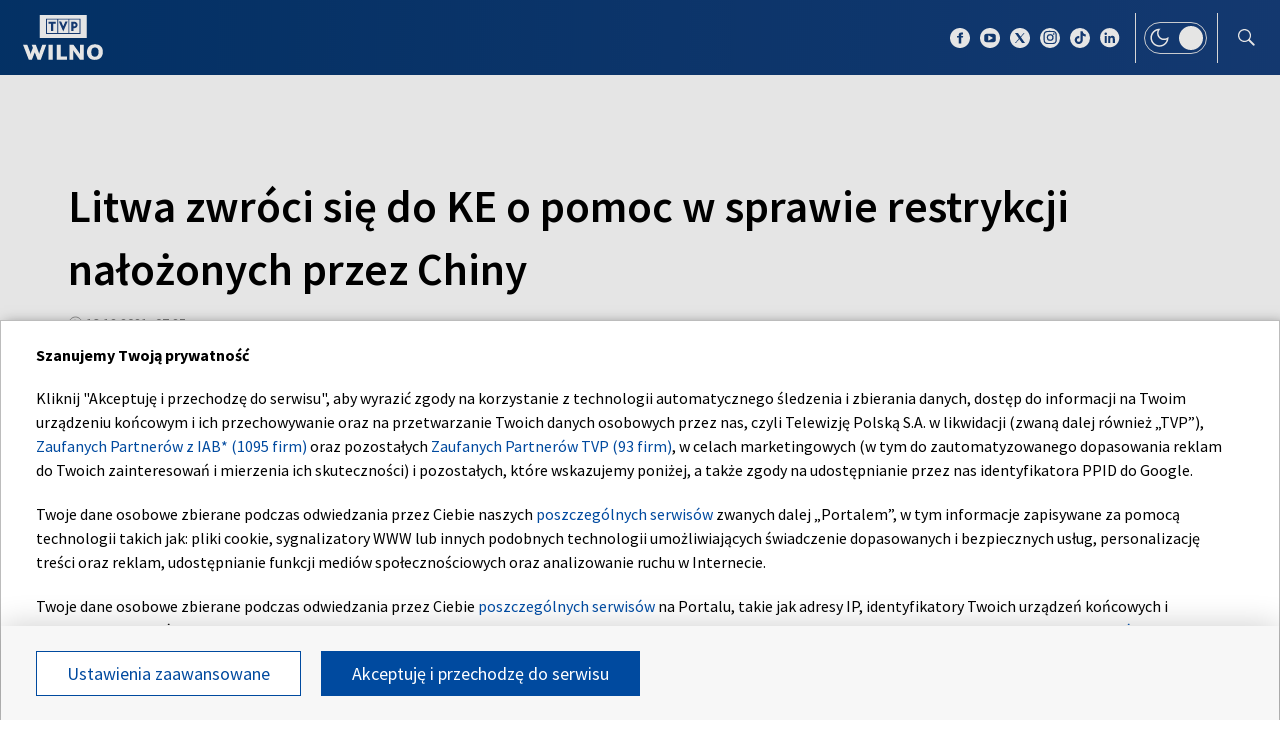

--- FILE ---
content_type: text/html; charset=UTF-8
request_url: https://wilno.tvp.pl/57423085/litwa-zwroci-sie-do-ke-o-pomoc-w-sprawie-restrykcji-nalozonych-przez-chiny
body_size: 34301
content:

<!DOCTYPE html>
    <html lang="pl">
    <head>
        <meta http-equiv="X-UA-Compatible" content="IE=edge,chrome=1">
<meta charset="utf-8">


<meta name="viewport" content="width=device-width, initial-scale=1.0, maximum-scale=1.0">

<meta name="author" content="Telewizja Polska S.A">
<meta name="facebook-domain-verification" content="8sar5tr123izx2mip4ypnw19j3mb3g" />

    <title>Litwa zwr&oacute;ci się do KE o pomoc w sprawie restrykcji nałożonych przez Chiny</title>
<meta name="description" content="Minister rolnictwa Kęstutis Navickas zwr&oacute;ci się w poniedziałek do Komisji Europejskiej o podjęcie pilnych działań w sprawie ograniczeń nałożonych przez Chiny na import z Litwy."/>
<meta property="og:type" content="website"/>
<meta property="og:title" content="Litwa zwr&oacute;ci się do KE o pomoc w sprawie restrykcji nałożonych przez Chiny"/>
<meta property="og:description" content="Minister rolnictwa Kęstutis Navickas zwr&oacute;ci się w poniedziałek do Komisji Europejskiej o podjęcie pilnych działań w sprawie ograniczeń nałożonych przez Chiny na import z Litwy."/>
<meta property="og:image" content="https://s10.tvp.pl/images2/0/8/e/uid_08eb73fbf997a3bc4297004d1efaf4911639380693549_width_1280_play_0_pos_0_gs_0_height_720.jpg"/>
<meta property="og:url" content="https://wilno.tvp.pl/57423085/litwa-zwroci-sie-do-ke-o-pomoc-w-sprawie-restrykcji-nalozonych-przez-chiny"/>
<meta name="twitter:card" content="summary_large_image"/>
<meta name="twitter:title" content="Litwa zwr&oacute;ci się do KE o pomoc w sprawie restrykcji nałożonych przez Chiny"/>
<meta name="twitter:url" content="https://wilno.tvp.pl/57423085/litwa-zwroci-sie-do-ke-o-pomoc-w-sprawie-restrykcji-nalozonych-przez-chiny"/>
<meta name="twitter:description" content="Minister rolnictwa Kęstutis Navickas zwr&oacute;ci się w poniedziałek do Komisji Europejskiej o podjęcie pilnych działań w sprawie ograniczeń nałożonych przez Chiny na import z Litwy."/>
<meta name="twitter:image" content="https://s10.tvp.pl/images2/0/8/e/uid_08eb73fbf997a3bc4297004d1efaf4911639380693549_width_1280_play_0_pos_0_gs_0_height_720.jpg"/>
<link rel="canonical" href="https://wilno.tvp.pl/57423085/litwa-zwroci-sie-do-ke-o-pomoc-w-sprawie-restrykcji-nalozonych-przez-chiny" />
<meta name="robots" content="max-image-preview:large">

<script type="application/ld+json">
    {"@context": "http://schema.org", "@type": "Organization", "name" : "TVP Wilno", "url":  "https://wilno.tvp.pl/", "logo": "https://s.tvp.pl/files/portale-v4/wilno-tvp-pl/images/tvpwilno_logo_social.jpg"}
</script>

<script type="application/ld+json">
    {
        "@context": "https://schema.org",
        "@type": "BreadcrumbList",
        "itemListElement": [
                {
            "@type": "ListItem",
            "position": 1,
            "name": "TVP Wilno",
            "item": "https://wilno.tvp.pl/49315582/polityka"        }
            ]    }
</script>

    <script type="application/ld+json">
    {
        "@context": "http://schema.org",
        "@type": "NewsArticle",
        "url": "https://wilno.tvp.pl/57423085/litwa-zwroci-sie-do-ke-o-pomoc-w-sprawie-restrykcji-nalozonych-przez-chiny",
        "publisher": {
            "@type": "Organization",
            "name": "TVP Wilno",
            "logo": {
                "@type": "ImageObject",
                "url": "https://s.tvp.pl/files/portale-v4/wilno-tvp-pl/images/tvpwilno_logo_social.jpg",
                "width": "300",
                "height": "300"
            }
        },
        "headline": "Litwa zwr\u00f3ci si\u0119 do KE o pomoc w sprawie restrykcji na\u0142o\u017conych przez Chiny",
        "mainEntityOfPage": {
            "@type": "WebPage",
            "@id": "https://wilno.tvp.pl/57423085/litwa-zwroci-sie-do-ke-o-pomoc-w-sprawie-restrykcji-nalozonych-przez-chiny" 
        },
          
                    "articleBody": "Minister rolnictwa K\u0119stutis Navickas zwr\u00f3ci si\u0119 w poniedzia\u0142ek do Komisji Europejskiej o podj\u0119cie pilnych dzia\u0142a\u0144 w sprawie ogranicze\u0144 na\u0142o\u017conych przez Chiny na import z Litwy.",
                
                    "image": ["https://s10.tvp.pl/images2/0/8/e/[base64].jpg"],
                
        "author":                     
                {
    "@type": "Person",
    "name": "DZ"}            
                
,
        "datePublished": "2021-12-13T08:25:00+01:00",
        "dateModified": "2021-12-13T11:15:15+01:00"    }
</script>




    
        <link rel="apple-touch-icon" sizes="180x180"
            href="//s.tvp.pl/files/portale-v4/tvp-pl/portal/wilno.tvp.pl/assets/images/favicons/apple-touch-icon.png">
        <link rel="icon" type="image/png" sizes="32x32"
            href="//s.tvp.pl/files/portale-v4/tvp-pl/portal/wilno.tvp.pl/assets/images/favicons/favicon-32x32.png">
        <link rel="icon" type="image/png" sizes="16x16"
            href="//s.tvp.pl/files/portale-v4/tvp-pl/portal/wilno.tvp.pl/assets/images/favicons/favicon-16x16.png">
        <link rel="manifest" type="application/manifest+json"
            href="//s.tvp.pl/files/portale-v4/tvp-pl/portal/wilno.tvp.pl/assets/images/favicons/site.webmanifest">
        <meta name="msapplication-TileColor" content="#da532c">
        <meta name="theme-color" content="#ffffff">
    
    
            <!-- Google Tag Manager -->
        <script>
            (function(w,d,s,l,i){w[l]=w[l]||[];w[l].push({'gtm.start':
                    new Date().getTime(),event:'gtm.js'});var f=d.getElementsByTagName(s)[0],
                j=d.createElement(s),dl=l!='dataLayer'?'&l='+l:'';j.async=true;j.src=
                'https://www.googletagmanager.com/gtm.js?id='+i+dl;f.parentNode.insertBefore(j,f);
            })(window,document,'script','dataLayer','GTM-M6ZFZ2L');
        </script>
        <!-- End Google Tag Manager -->
    


            <!-- Meta Pixel Code -->
        <script>
            !function(f,b,e,v,n,t,s)
            {if(f.fbq)return;n=f.fbq=function()

            {n.callMethod? n.callMethod.apply(n,arguments):n.queue.push(arguments)}
            ;
                if(!f._fbq)f._fbq=n;n.push=n;n.loaded=!0;n.version='2.0';
                n.queue=[];t=b.createElement(e);t.async=!0;
                t.src=v;s=b.getElementsByTagName(e)[0];
                s.parentNode.insertBefore(t,s)}(window, document,'script',
                'https://connect.facebook.net/en_US/fbevents.js');
            fbq('init', '2459156474127309');
            fbq('track', 'PageView');
        </script>
        <noscript><img height="1" width="1" style="display:none"
                       src="https://www.facebook.com/tr?id=2459156474127309&ev=PageView&noscript=1"
        /></noscript>
        <!-- End Meta Pixel Code -->
    


    <script type="text/javascript">
        window.__ad_config_display = null;
    </script>



        <!-- CMP TCF 2.2 OVERLAY -->
        <script
            async
            type="text/javascript"
            applicationid="54"
            lang="pl"
            src="/files/portale-v4/polityka-prywatnosci/cmp/tcf22/tvp-tcfapi.js?v=05122023"
        ></script>

        <link
            href="/files/portale-v4/polityka-prywatnosci/cmp/tcf22/tvp-tcfapi.css?v=05122023"
            rel="preload"
            as="style"
            onload="this.rel='stylesheet'"
        >
    

<script type="text/javascript">
    window.__tokenizerHost = "\/\/api.tvp.pl";
</script>
<script
    type="text/javascript"
    src="//smartapp-tvplayer3-prod.tvp.pl/releases/tvplayer3/default/loader.js"
></script>




<script async src="https://fundingchoicesmessages.google.com/i/pub-3844631381653775?ers=1" nonce="kjc2Dpp6dge3pJlhzVW3ow"></script>
<script nonce="kjc2Dpp6dge3pJlhzVW3ow">
    (function() {function signalGooglefcPresent() {if (!window.frames['googlefcPresent']) {if (document.body){const iframe = document.createElement('iframe'); iframe.style = 'width: 0; height: 0; border: none; z-index: -1000; left: -1000px; top: -1000px;'; iframe.style.display = 'none'; iframe.name = 'googlefcPresent'; document.body.appendChild(iframe);}
    else {setTimeout(signalGooglefcPresent, 0);}}}signalGooglefcPresent();})();
</script>    </head>

    <style type="text/css" media="screen">
        .spinner--sg div:after {
            background: #0074ff;
        }
    </style>

    
    <body class="news">
                    <!-- Google Tag Manager (noscript) -->
        <noscript><iframe src="https://www.googletagmanager.com/ns.html?id=GTM-M6ZFZ2L" height="0" width="0" style="display:none;visibility:hidden"></iframe></noscript>
        <!-- End Google Tag Manager (noscript) -->
    
        <section id="wallpaper" class="wallpaper screening"></section>
        <div class="top_wrapper ad_slot"><div id="top" class="top ad_wrapper"></div></div>
        <section id="screening__wrap" class="screening__wrapper">
            <div id="app">
                <div class="spinner spinner--sg">
                    <div></div><div></div><div></div><div></div>
                    <div></div><div></div><div></div><div></div>
                    <div></div><div></div><div></div><div></div>
                </div>
            </div>
        </section>

        <!-- data -->
        <script type="text/javascript">
            window.__pageSettings = {
                "portal_id": 43435849,
                "type": "news",
                "lang": "pl"
            };
        </script>

        <script type="text/javascript">
            window.__newsData = 

{
"id" : 57423085,
"type": "news",
"title" : "Litwa zwr\u00f3ci si\u0119 do KE o pomoc w sprawie restrykcji na\u0142o\u017conych przez Chiny",
"title_root" : null,
"web_name" : "litwa-zwroci-sie-do-ke-o-pomoc-w-sprawie-restrykcji-nalozonych-przez-chiny",
"lead" : "Minister rolnictwa K\u0119stutis Navickas zwr\u00f3ci si\u0119 w poniedzia\u0142ek do Komisji Europejskiej o podj\u0119cie pilnych dzia\u0142a\u0144 w sprawie ogranicze\u0144 na\u0142o\u017conych przez Chiny na import z Litwy.",
"description" : null,

"publication_start" : 1639380300000,
"release_date" : 1639380300000,
"modify_date" : 1639390515237,
"timelinedate" : null,
"timelinedate_end" : null,
"entity_modify_date" : null,

"playable" : false,
"vortal_id" : 43435849,

"text_paragraph_head" : null,
"text_paragraph_lead" : "Minister rolnictwa K\u0119stutis Navickas zwr\u00f3ci si\u0119 w poniedzia\u0142ek do Komisji Europejskiej o podj\u0119cie pilnych dzia\u0142a\u0144 w sprawie ogranicze\u0144 na\u0142o\u017conych przez Chiny na import z Litwy.",
"text_paragraph_subtitle" : null,
"signature" : "DZ",

"breadcrumbs" : [
                
            {
                "title":"Polityka",
                "url":"\/49315582\/polityka"            }
        
        ],

"point_of_origin" : "BNS, fot. BNS\/Irmantas Gel\u016bnas",

"image":
    
        [
                                            {"title":"K. Navickas zwr\u00f3ci si\u0119 do KE o pomoc w sprawie restrykcji na\u0142o\u017conych przez Chiny na Litw\u0119, fot. BNS\/Irmantas Gel\u016bnas","alt":null,"publication_start":1639378620000,"file_name":"08eb73fbf997a3bc4297004d1efaf4911639380693549.jpg","url":"https:\/\/s10.tvp.pl\/images2\/0\/8\/e\/uid_08eb73fbf997a3bc4297004d1efaf4911639380693549_width_{width}_play_0_pos_0_gs_0_height_{height}.jpg","point_of_origin":null,"text_paragraph_sign":null,"width":1920,"height":1080,"url_target":null}
                                    ]
    
    ,

"image_different":
null
,

"image_16x9":
null
,

"video": {


"items": null
},

"image_gallery": null
,

"tags":
    
        [
                            {
                    "title": "LITWA",
                    "url": "\/tag?tag=litwa"                }
                ,                            {
                    "title": "CHINY",
                    "url": "\/tag?tag=chiny"                }
                ,                            {
                    "title": "RESTRYKCJE",
                    "url": "\/tag?tag=restrykcje"                }
                ,                            {
                    "title": "HANDEL",
                    "url": "\/tag?tag=handel"                }
                ,                            {
                    "title": "IMPORT",
                    "url": "\/tag?tag=import"                }
                ,                            {
                    "title": "TRUDNO\u015aCI",
                    "url": "\/tag?tag=trudno%C5%9Bci"                }
                ,                            {
                    "title": "HANDEL MI\u0118DZYNARODOWY",
                    "url": "\/tag?tag=handel+mi%C4%99dzynarodowy"                }
                ,                            {
                    "title": "KONFLIKT",
                    "url": "\/tag?tag=konflikt"                }
                ,                            {
                    "title": "UE",
                    "url": "\/tag?tag=ue"                }
                ,                            {
                    "title": "KE",
                    "url": "\/tag?tag=ke"                }
                                    ]
    
    ,

"text_paragraph_standard" :


    
        [
                    {
            "text" : "Wed\u0142ug Navickasa dzia\u0142ania Chin wobec Litwy to politycznie umotywowana presja gospodarcza. Wed\u0142ug niego firmy maj\u0105 trudno\u015bci z eksportem towar\u00f3w do Chin, a do tej pory nie by\u0142o oficjalnej informacji od w\u0142adz tego kraju o zakazie lub ograniczeniach importu.<div><br \/><\/div><div>\u201eChiny celowo tworz\u0105 bariery, kt\u00f3re s\u0105 dyskryminuj\u0105ce i naruszaj\u0105 zasady handlu mi\u0119dzynarodowego oraz maj\u0105 wp\u0142yw na og\u00f3ln\u0105 polityk\u0119 handlow\u0105 UE. Jedno\u015b\u0107 i solidarno\u015b\u0107 UE s\u0105 w tej sytuacji kluczowe\u201d \u2013 oznajmi\u0142 Navickas w o\u015bwiadczeniu.<\/div><div><br \/><\/div><div>Rada ds. Rolnictwa i Rybo\u0142\u00f3wstwa om\u00f3wi r\u00f3wnie\u017c krytyczn\u0105 sytuacj\u0119 w sektorze trzody chlewnej. Navickas, wraz z innymi ministrami, b\u0119dzie nadal wzywa\u0142 KE do podj\u0119cia dzia\u0142a\u0144 w celu rozwi\u0105zania kryzysu poprzez wprowadzenie \u015brodk\u00f3w nadzwyczajnego wsparcia finansowego UE w przypadku powa\u017cnych zak\u0142\u00f3ce\u0144 na rynku.<\/div><div><br \/><\/div><div>Komisja b\u0119dzie r\u00f3wnie\u017c d\u0105\u017cy\u0107 do osi\u0105gni\u0119cia porozumienia politycznego w sprawie po\u0142ow\u00f3w w 2022 r. na wodach UE i poza UE.\u00a0<\/div>",

                        "image": null
,

                        "image_16x9": null
,

                        "citation": 

        null
    
,
            "text_paragraph_subtitle" : null,
            
            "_id": 57423154,

            "image_gallery": null
,
            "video": { 
"items": 
null
 },
            
                        "image_gallery_links": null
,
            "video_links": {
    "items": 
        null
        },
            "news_links": null
,
            
            "survey": null
,
            "poll": null
            }

                            ]
    
    ,

"text_paragraph_timeline" :


        null
    
,


"news_links":
null
,

"attachements":



null,
"label": 

null
,
"author":
null
,

"params": null};
            window.__translationList = (
                {
    "share" : {
        "pl" : "Udostępnij",
        "en" : "Share",
        "ru":  "Share",
        "be":  "Share",
        "ua":  "Поділитися"
    },
    "share_fb" : {
        "pl" : "Udostępnij na Facebooku",
        "en" : "Share on Facebook",
        "ru":  "Share on Facebook",
        "be":  "Share on Facebook",
        "ua":  "Поділитися на Facebook"
    },
    "share_tw" : {
        "pl" : "Udostępnij na X",
        "en" : "Share on X",
        "ru":  "Share on X",
        "be":  "Share on X",
        "ua":  "Поділитися на X"
    },
    "share_fb_short" : {
        "pl" : "Facebook",
        "en" : "Facebook",
        "ru":  "Facebook",
        "be":  "Facebook",
        "ua":  "Facebook"
    },
    "share_tw_short" : {
        "pl": "X",
        "en": "X",
        "ru":  "X",
        "be":  "X",
        "ua":  "X"
    },
    "send_by_email" : {
        "pl" : "Wyślij mailem",
        "en" : "Send by e-mail"
    },
    "share_telegram" : {
        "pl": "Telegram",
        "en": "Telegram",
        "ru": "Telegram",
        "be": "Telegram",
        "ua": "Telegram"
    },
    "see_more" : {
        "pl": "Zobacz więcej",
        "en": "See more",
        "ru": "Посмотреть больше",
        "be": "Глядзіце больш",
        "ua": "Більше"
    },
    "latest" : {
        "pl": "Najnowsze",
        "en": "Latest",
        "ru": "последние",
        "be": "апошнія",
        "ua": "Найсвіжіше"
    },
    "oldest" : {
        "pl": "Najstarsze",
        "en": "Oldest",
        "ru": "Старейший",
        "be": "Старэйшы",
        "ua": "Найстаріший"
    },
    "more_on" : {
        "pl": "Więcej na ten temat",
        "en": "More on that",
        "ru": "больше по этой теме",
        "be": "больш па гэтай тэме",
        "ua": "ЧИТАЙТЕ ТАКОЖ"
    },
    "log_in" : {
        "pl" : "Zaloguj się",
        "en" : "Log in"
    },
    "log_out" : {
        "pl" : "Wyloguj",
        "en" : "Log out"
    },
    "register" : {
        "pl" : "Zarejestruj się",
        "en" : "Register"
    },
    "see_trailer" : {
        "pl" : "Zobacz zwiastun",
        "en" : "See the trailer"
    },
    "dont_have_account" : {
        "pl" : "Nie masz konta?",
        "en" : "You don't have an account?"
    },
    "more_about" : {
        "pl" : "Więcej o",
        "en" : "More about"
    },
    "select_method" : {
        "pl" : "Wybierz sposób dostępu do materiału",
        "en" : "Select the method of access to the material"
    },
    "material_available_1" : {
        "pl" : "Materiał jest dostępny dla zalogowanych",
        "en" : "The material is available for logged"
    },
    "material_available_2" : {
        "pl" : "użytkowników serwisu. Zaloguj się aby obejrzeć.",
        "en" : "in website users. Log in to watch"
    },
    "see_also" : {
        "pl" : "Zobacz także",
        "en" : "See also",
        "ua" : "Дивіться також"
    },
    "newsletter_text": {
        "pl": "Zapisz się do NEWSLETTERA. Wprowadź e-mail, aby otrzymywać nowe informacje",
        "en": "Subscribe to the NEWSLETTER. Please enter your e-mail address to receive new information"
    },
    newsletter_agreements: {
        "pl": "Zapisując się na newsletter wyrażasz zgodę na przetwarzanie Twoich danych osobowych przez Telewizję Polską S.A. Zgoda ta może zostać wycofana w każdym czasie, co nie wpływa na legalność przetwarzania danych osobowych przed jej wycofaniem. Więcej informacji na temat przetwarzania danych osobowych znajdziesz w <a href='https://polityka-prywatnosci.tvp.pl/'>Polityce Prywatności</a>.",
        "en": "By subscribing to the newsletter, you consent to the processing of your personal data by Telewizja Polska S.A. This consent may be withdrawn at any time, which does not affect the lawfulness of the processing of personal data before its withdrawal. More information on the processing of personal data can be found in the <a href='https://polityka-prywatnosci.tvp.pl/'>Privacy Policy</a>."
    },
    newsletter_popup_title: {
        "pl": "Zapisano do newslettera",
        "en": "Signed up for a newsletter"
    },
    newsletter_popup_text: {
        "pl": "Link aktywacyjny został wysłany na wskazany przez Ciebie adres e-mail.",
        "en": "The activation link has been sent to the e-mail address provided by you."
    },
    newsletter_error: {
        "pl": "Coś poszło nie tak, spróbuj ponownie",
        "en": "Something went wrong, please try again"
    },
    newsletter_confirm: {
        "pl": "Zostałeś zapisany na listę mailingową Heart of Europe.",
        "en": "You have been subscribed to the Heart of Europe mailing list."
    },
    newsletter_confirm_thx: {
        "pl": "Dziękujemy i zapraszamy do serwisu <a href='https://heartofeurope.tvp.pl/'>heartofeurope.tvp.pl</a>",
        "en": "Thank you and welcome to <a href='https://en.heartofeurope.tvp.pl/'>heartofeurope.tvp.pl</a>"
    },
    "email_address" : {
        "pl" : "Adres e-mail",
        "en" : "E-mail adress"
    },
    "sign_up" : {
        "pl" : "Zapisz się",
        "en" : "Sign up"
    },
    "regulations" : {
        "pl" : "Regulamin",
        "en" : "Regulations"
    },
    "privacy_policy" : {
        "pl" : "Polityka prywatności",
        "en" : "Privacy policy"
    },
    "regulations_url_hoe" : {
        "pl" : "https://s.tvp.pl/files/portale-v4/tvp-pl/pdf_files/regulamin-serwisu-heart-of-europe.pdf",
        "en" : "https://s.tvp.pl/files/portale-v4/tvp-pl/pdf_files/terms-and-conditions-heart-of-europe.pdf"
    },
    "privacy_policy_url_hoe" : {
        "pl" : "https://s.tvp.pl/files/portale-v4/tvp-pl/pdf_files/polityka-prywatnosci-heart-of-europe.pdf",
        "en" : "https://s.tvp.pl/files/portale-v4/tvp-pl/pdf_files/privacy-policy-heart-of-europe.pdf"
    },
    my_consents: {
        "pl": "Moje zgody",
        "en": "My consents"
    },
    source: {
        "pl": "źródło",
        "en": "source",
        "ua": "Джерело"
    },
    cancel: {
        "pl": "Anuluj",
        "en": "Cancel",
        "ru": "Отмена",
        "be": "Адмяніць",
        "ua": "Скасувати"
    },
    search: {
        "pl": "Szukaj",
        "en": "Search",
        "ru": "Поиск",
        "be": "Пошук",
        "ua": "Пошук"
    },
    search_on_site: {
        "pl": "Szukaj w serwisie",
        "en": "Search on site",
        "ru": "Поиск по сайту",
        "be": "Шукай на сайце",
        "ua": "Пошук по сайту"
    },
    start_typing: {
        "pl": "Zacznij pisać...",
        "en": "Start typing...",
        "ru": "Начни писать...",
        "be": "Пачні пісаць...",
        "ua": "Введіть запит"
    },
    details: {
        "pl": "Szczegóły",
        "en": "Details",
        "ua": "Подробиці"
    },
    no_data: {
        "pl": "Brak danych",
        "en": "No data",
        "ru": "Нет доступных данных",
        "be": "Дадзеных няма",
        "ua": "Брак даних"
    },
    form_send_text: {
        "pl": "Dziękujemy za wypełnienie formularza. Na podany adres mailowy wysłaliśmy wiadomość z linkiem potwierdzającym. Kliknij w niego aby potwierdzić swoje zgłoszenie.",
        "en": "Thank you for filling up the questionnaire. We sent a message with a confirmation link to the e-mail address provided. Click on it to confirm your application."
    },
    form_send_text_contact: {
        "pl": "Dziękujemy za wypełnienie formularza",
        "en": "Thank you for filling out the form"
    },
    form_send_back: {
        "pl": "Przejdź na stronę główną",
        "en": "Go to the home page"
    },
    form_thx: {
        "pl": "Dziękujemy",
        "en": "Thank you"
    },
    form_error_email: {
        "pl": "Wpisano niepoprawny adres e-mail",
        "en": "An incorrect e-mail address has been entered"
    },
    form_send_application: {
        "pl": "Przesłano zgłoszenie",
        "en": "Application has been sent"
    },
    noresults_descript: {
        "pl": "Brak wyników dla podanej frazy",
        "en": "There are no results for the given phrase",
        "ru": "Нет результатов по данной фразе",
        "be": "Няма вынікаў для дадзенай фразы",
        "ua": "Немає результатів для введеного запиту"
    },
    noresults_suggestions: {
        "pl": "Propozycje",
        "en": "Suggestions",
        "ru": "Предложения",
        "be": "Прапановы",
        "ua": "Пропозиції"
    },
    noresults_suggestions1: {
        "pl": "Upewnij się, że wszystkie słowa są poprawnie napisane.",
        "en": "Make sure all words are spelled correctly.",
        "ru": "Убедитесь, что все слова написаны правильно.",
        "be": "Пераканайцеся, што ўсе словы напісаны правільна.",
        "ua": "Переконайтеся, що всі слова написані правильно"
    },
    noresults_suggestions2: {
        "pl": "Wypróbuj inne słowa kluczowe.",
        "en": "Try different keywords.",
        "ru": "Попробуйте другие ключевые слова.",
        "be": "Паспрабуйце іншыя ключавыя словы.",
        "ua": "Спробуйте інші ключові слова"
    },
    noresults_suggestions3: {
        "pl": "Spróbuj bardziej ogólnych słów kluczowych.",
        "en": "Try more general keywords.",
        "ru": "Попробуйте использовать более общие ключевые слова.",
        "be": "Паспрабуйце больш агульныя ключавыя словы.",
        "ua": "Спробуйте використати загальніші ключові слова"
    },
    search_number_of_results: {
        "pl": "liczba wyników",
        "en": "number of results",
        "ru": "количество результатов",
        "be": "колькасць вынікаў",
        "ua": "Кількість результатів"
    },
    search_results: {
        "pl": "Wyniki wyszukiwania",
        "en": "Search results",
        "ru": "Результаты поиска",
        "be": "Вынікі пошуку",
        "ua": "Результати пошуку"
    },
    watch_online: {
        "pl": "oglądaj on-line",
        "en": "Online",
        "ru": "Прямой эфир",
        "be": "Жывы эфір",
        "ua": "Онлайн"
    },
    nfp_info_title: {
        "pl": "Uuuups, coś poszło nie tak!",
        "en": "Oops, something went wrong!",
        "ru": "Ой, что-то пошло не так!",
        "be": "Ой, нешта пайшло не так!",
        "ua": "Ha жаль, такої сторінки не знайдено"
    },
    nfp_info_subtitle: {
        "pl": "Wygląda na to, że trafiłeś na stronę, której nie ma. Może najlepiej będzie wrócić do strony głównej.",
        "en": "It looks like you've reached a page that isn't there. It might be best to return to the home page.",
        "ru": "Похоже, вы попали на несуществующую страницу. Возможно, лучше вернуться на главную страницу.",
        "be": "Здаецца, вы трапілі на старонку, якой не існуе. Магчыма, лепш вярнуцца на галоўную старонку.",
        "ua": "Можливо, цю сторінку було перейменовано або вона тимчасово недоступна. Ви можете повернутися на головну."
    },
    nfp_btn: {
        "pl": "Powrót",
        "en": "Back",
        "ru": "Возвращаться",
        "be": "Вярнуцца",
        "ua": "Повернутися"
    },
    program_oprtions_day: {
        "pl": "Dzień i godzina:",
        "en": "Day and time:",
        "ru": "День и время:",
        "be": "Дзень i час:"
    },
    program_oprtions_zone: {
        "pl": "Ustaw strefę czasową:",
        "en": "Set time zone:",
        "ru": "Установить часовой пояс:",
        "be": "Усталяваць гадзінны пояс:"
    },
    photos: {
        "pl": "zdjęć",
        "en": "photos",
        "ru": "Фото",
        "be": "Здымкаў",
        "ua": "фото"
    },
    back: {
        "pl": 'wróć',
        "en": 'back',
        "be": 'Назад',
        "ru": 'Назад',
        "ua": 'Повернутися'
    },
    copy_link: {
        "pl": 'skopiuj link',
        "en": 'copy link',
        "ua": 'Копіювати посилання'
    },
    copied_to_clipboard: {
        "pl": 'skopiowano do schowka',
        "en": 'copied to clipboard',
        "ua": 'Посилання скопійовано'
    },
    "sort_by" : {
        "pl": "Sortuj według",
        "en": "Sort by",
        "ru": "Сортировать по",
        "be": "Сартаваць па",
        "ua": "Сортувати за"
    },
    "auto_updates" : {
        "pl": "Odświeżanie",
        "en": "Auto-updates",
        "ru": "Автообновления",
        "be": "Аўтаматычныя абнаўленні",
        "ua": "Автооновлення"
    },
    read_also: {
        "pl": 'Czytaj także:',
        "en": 'Read also:',
        "be": 'Чытайце таксама:',
        "ru": 'Читайте также:',
        "ua": 'Читайте також:'
    },
    "save" : {
        "pl" : "Zapisz",
        "en" : "Save",
        "ru":  "Save",
        "be":  "Save",
        "ua":  "Save"
	},
    watch_trailer: {
        "pl": "zobacz trailer",
        "en": "watch trailer",
        "ru": "watch trailer",
        "be": "watch trailer",
        "ua": "watch trailer"
    },
	update_text: {
		"pl": "New Update",
		"en": "New Update",
		"ru": "New Update",
		"be": "New Update",
		"ua": "Нове оновлення"
	}
}            );
        </script>

        <!-- Menu -->
            
                            
                                <script type="text/javascript">
                                                window.__directoryMenuData = null;
                        
                                    </script>
            
                

    
        <!-- Sidebar -->
            
                    
                        <script type="text/javascript">
            window.__sidebarData = null;
        </script>
    
            
                
    
        <!-- SeeMore -->
        <script type="text/javascript">
    window.__moreData = [];
</script>


<script type="text/javascript">
    window.__moreData[0] = {
        "title": "Wi\u0119cej na ten temat",
        "type": "list",
        
        
        "urlShowMore": "\/49315582\/polityka",
        "parentParams": {"type":"directory_standard_grid","title":"","sourceObjectId":null,"objectType":"","limit":null,"urlShowMoreTitle":"","techTags":"","tags":"","urlShowMore":"","menu_id":68422773},
                    
                

"items": 
    [
        
                                        
                    
{
"_id" : 91076719,
"type": "news",
"title" : "K\u0119stutis Budrys: to Putin, a nie Ukraina, blokuje porozumienie pokojowe",
"url" : "\/91076719\/kestutis-budrys-to-putin-a-nie-ukraina-blokuje-porozumienie-pokojowe",
"lead" : "<p><br><\/p><p>Prezydent Rosji W\u0142adimir Putin, a nie Ukraina, blokuje potencjalne porozumienie pokojowe maj\u0105ce zako\u0144czy\u0107 wojn\u0119 \u2013 powiedzia\u0142 w pi\u0105tek litewski minister spraw zagranicznych K\u0119stutis Budrys.<\/p>",
"description" : null,
"params": null,

"image":
    
                {"title":"Minister spraw zagranicznych K\u0119stutis Budrys, fot. Paulius Peleckis","alt":"Minister spraw zagranicznych K\u0119stutis Budrys, fot. Paulius Peleckis","publication_start":null,"file_name":"40150b81082e40599fb2e67d79cd416e.jpg","url":"https:\/\/s4.tvp.pl\/images2\/4\/0\/1\/uid_40150b81082e40599fb2e67d79cd416e_width_{width}_play_0_pos_0_gs_0_height_{height}.jpg","point_of_origin":null,"text_paragraph_sign":null,"width":710,"height":472,"url_target":null}
    
    ,
"image_sg":
        null
    
,
"publication_start" : 1768568400000,
"release_date" : 1768553700000,
"timelinedate" : 1768568400000,
"timelinedate_end" : null,

"video": null,

"breadcrumbs" : [
                
            {
                "title":"Polityka",
                "url":"\/49315582\/polityka"            }
        
        ],

"author":
null
,

"playable" : false,
"vortal_id" : 43435849,
"label" :


null
,
"epg_item": 


        null
    
}                
                            
            
            ,        
                                        
                    
{
"_id" : 91076566,
"type": "news",
"title" : "Spotkanie w Warszawie. Ministrowie obrony Polski i Litwy o utworzeniu poligonu w Kopciowie",
"url" : "\/91076566\/spotkanie-w-warszawie-ministrowie-obrony-polski-i-litwy-o-utworzeniu-poligonu-w-kopciowie",
"lead" : "<p><br><\/p><p>W pi\u0105tek minister ochrony kraju Litwy Robertas Kaunas uda\u0142 si\u0119 do Warszawy na spotkanie z polskim ministrem obrony W\u0142adys\u0142awem Kosiniakiem-Kamyszem. Tematem rozm\u00f3w by\u0142y plany utworzenia poligonu przy granicy z Polsk\u0105, w Kopciowie w rejonie \u0142o\u017adziejskim (Lazdij\u0173).<\/p>",
"description" : null,
"params": null,

"image":
    
                {"title":"Wicepremier, minister obrony narodowej W\u0142adys\u0142aw Kosiniak-Kamysz i minister obrony narodowej Litwy Robertas Kaunas podczas spotkania w  Warszawie, 16 stycznia, fot. Radek Pietruszka \/ PAP","alt":"Wicepremier, minister obrony narodowej W\u0142adys\u0142aw Kosiniak-Kamysz i minister obrony narodowej Litwy Robertas Kaunas podczas spotkania w  Warszawie, 16 stycznia, fot. Radek Pietruszka \/ PAP","publication_start":null,"file_name":"db14aa7eed764b7ea11dd8ae57a7c84c.jpg","url":"https:\/\/s4.tvp.pl\/images2\/d\/b\/1\/uid_db14aa7eed764b7ea11dd8ae57a7c84c_width_{width}_play_0_pos_0_gs_0_height_{height}.jpg","point_of_origin":null,"text_paragraph_sign":null,"width":6052,"height":4035,"url_target":null}
    
    ,
"image_sg":
        null
    
,
"publication_start" : 1768557600000,
"release_date" : 1768551660000,
"timelinedate" : 1768557600000,
"timelinedate_end" : null,

"video": null,

"breadcrumbs" : [
                
            {
                "title":"Polityka",
                "url":"\/49315582\/polityka"            }
        
        ],

"author":
null
,

"playable" : false,
"vortal_id" : 43435849,
"label" :


null
,
"epg_item": 


        null
    
}                
                            
            
            ,        
                                        
                    
{
"_id" : 91064136,
"type": "news",
"title" : "Premier Inga Ruginien\u0117: napi\u0119cia w koalicji nie wp\u0142ywaj\u0105 na prac\u0119 rz\u0105du",
"url" : "\/91064136\/premier-inga-ruginien-napiecia-w-koalicji-nie-wplywaja-na-prace-rzadu",
"lead" : "<p>Premier Litwy Inga Ruginien\u0117 przekonuje, \u017ce wewn\u0119trzne dyskusje w Litewskiej Partii Socjaldemokratycznej (LSDP) dotycz\u0105ce ewentualnej rewizji koalicji rz\u0105dz\u0105cej nie zak\u0142\u00f3caj\u0105 funkcjonowania gabinetu ani realizacji jego programu.<\/p>",
"description" : null,
"params": null,

"image":
    
                {"title":"Premier Inga Ruginien\u0117, fot. Paulius Peleckis\/BNS","alt":"Premier Inga Ruginien\u0117, fot. ","publication_start":null,"file_name":"bcaa9856a6b04fa388474fea4f30c035.jpg","url":"https:\/\/s2.tvp.pl\/images2\/b\/c\/a\/uid_bcaa9856a6b04fa388474fea4f30c035_width_{width}_play_0_pos_0_gs_0_height_{height}.jpg","point_of_origin":null,"text_paragraph_sign":null,"width":3986,"height":2242,"url_target":null}
    
    ,
"image_sg":
        null
    
,
"publication_start" : 1768500000000,
"release_date" : 1768500000000,
"timelinedate" : null,
"timelinedate_end" : null,

"video": null,

"breadcrumbs" : [
                
            {
                "title":"Polityka",
                "url":"\/49315582\/polityka"            }
        
        ],

"author":
null
,

"playable" : false,
"vortal_id" : 43435849,
"label" :


null
,
"epg_item": 


        null
    
}                
                            
            
            ,        
                                        
                    
{
"_id" : 91060211,
"type": "news",
"title" : "\u201ePr\u00f3ba przej\u0119cia LRT i zagro\u017cenia dla demokracji na Litwie\u201d tematem obrad w PE",
"url" : "\/91060211\/proba-przejecia-lrt-i-zagrozenia-dla-demokracji-na-litwie-tematem-obrad-w-pe",
"lead" : "<p><br><\/p><p>Do porz\u0105dku obrad plenarnej sesji Parlamentu Europejskiego, kt\u00f3ra rozpocznie si\u0119 w przysz\u0142ym tygodniu, w\u0142\u0105czono debat\u0119 na temat \u201epr\u00f3by przej\u0119cia litewskiego nadawcy publicznego oraz zagro\u017ce\u0144 dla demokracji na Litwie\u201d.<\/p>",
"description" : null,
"params": null,

"image":
    
                {"title":"Litewska pos\u0142anka do Parlamentu Europejskiego Rasa Juknevi\u010dien\u0117, fot. Thierry Monasse\/Getty Images","alt":"Litewska pos\u0142anka do Parlamentu Europejskiego Rasa Juknevi\u010dien\u0117, fot. Thierry Monasse\/Getty Images","publication_start":null,"file_name":"4cb6918f34f94842974c8f3725fddafc.jpg","url":"https:\/\/s4.tvp.pl\/images2\/4\/c\/b\/uid_4cb6918f34f94842974c8f3725fddafc_width_{width}_play_0_pos_0_gs_0_height_{height}.jpg","point_of_origin":null,"text_paragraph_sign":null,"width":5676,"height":4461,"url_target":null}
    
    ,
"image_sg":
        null
    
,
"publication_start" : 1768485600000,
"release_date" : 1768482960000,
"timelinedate" : 1768485600000,
"timelinedate_end" : null,

"video": null,

"breadcrumbs" : [
                
            {
                "title":"Polityka",
                "url":"\/49315582\/polityka"            }
        
        ],

"author":
null
,

"playable" : false,
"vortal_id" : 43435849,
"label" :


null
,
"epg_item": 


        null
    
}                
                            
            
                        ]

,
"items_total_count" : 4,
"items_per_page" : 4,
"items_page" : 1,
            
                
        };
</script>

        <script type="text/javascript">
        window.__moreData[1] = {
            "title": "Najnowsze",
            "type": "grid",
                                

"items": 
    [
        
                                        
                    
{
"_id" : 91109229,
"type": "news",
"title" : "Po gro\u017abach Trumpa Parlament Europejski wstrzymuje ratyfikacj\u0119 umowy handlowej z USA",
"url" : "\/91109229\/po-grozbach-trumpa-parlament-europejski-wstrzymuje-ratyfikacje-umowy-handlowej-z-usa",
"lead" : "W reakcji na gro\u017aby Donalda Trumpa dotycz\u0105ce wprowadzenia ce\u0142 wobec kraj\u00f3w wspieraj\u0105cych Grenlandi\u0119, Parlament Europejski zdecydowa\u0142 o wstrzymaniu ratyfikacji umowy celnej z USA. O\u015bwiadczenie w tej sprawie wydali przewodnicz\u0105cy trzech proeuropejskich frakcji, w tym dw\u00f3ch najwi\u0119kszych w Europarlamencie.",
"description" : null,
"params": null,

"image":
    
                {"title":"Ursula von der Leyen, fot. Getty Images\/Chip Somodevilla","alt":"Ursula von der Leyen","publication_start":null,"file_name":"43f75ca7ac684ad3a9cbb25f1fe3a568.jpg","url":"https:\/\/s4.tvp.pl\/images2\/4\/3\/f\/uid_43f75ca7ac684ad3a9cbb25f1fe3a568_width_{width}_play_0_pos_0_gs_0_height_{height}.jpg","point_of_origin":null,"text_paragraph_sign":null,"width":1024,"height":683,"url_target":null}
    
    ,
"image_sg":
        null
    
,
"publication_start" : 1768770000000,
"release_date" : 1768770000000,
"timelinedate" : null,
"timelinedate_end" : null,

"video": null,

"breadcrumbs" : [
                
            {
                "title":"\u015awiat",
                "url":"\/49315634\/swiat"            }
        
        ],

"author":
null
,

"playable" : false,
"vortal_id" : 43435849,
"label" :


null
,
"epg_item": 


        null
    
}                
                            
            
            ,        
                                        
                    
{
"_id" : 91109500,
"type": "news",
"title" : "MSZ: uwolniono obywatela Polski przetrzymywanego w Wenezueli",
"url" : "\/91109500\/msz-uwolniono-obywatela-polski-przetrzymywanego-w-wenezueli",
"lead" : "Wenezuelska organizacja praw cz\u0142owieka Foro Penal, kt\u00f3ra wraz z innymi organizacjami pozarz\u0105dowymi zabiega\u0142a o zwolnienie wi\u0119\u017ani\u00f3w politycznych, poinformowa\u0142a, \u017ce w zwi\u0105zku z zatrzymaniem przez ameryka\u0144skie wojsko prezydenta Wenezueli Nicol\u00e1sa Maduro oraz zmian\u0105 w\u0142adzy w kraju, od 8 stycznia do sobotniego wieczora na wolno\u015b\u0107 wysz\u0142o \u0142\u0105cznie 139 wi\u0119\u017ani\u00f3w politycznych.",
"description" : null,
"params": null,

"image":
    
                {"title":"Ministerstwo Spraw Zagranicznych, fot. MSZ","alt":"Ministerstwo Spraw Zagranicznych, fot. MSZ","publication_start":null,"file_name":"fb64f649acd74fd4a9489280a17fc977.jpg","url":"https:\/\/s6.tvp.pl\/images2\/f\/b\/6\/uid_fb64f649acd74fd4a9489280a17fc977_width_{width}_play_0_pos_0_gs_0_height_{height}.jpg","point_of_origin":null,"text_paragraph_sign":null,"width":1280,"height":720,"url_target":null}
    
    ,
"image_sg":
        null
    
,
"publication_start" : 1768762800000,
"release_date" : 1768762800000,
"timelinedate" : null,
"timelinedate_end" : null,

"video": null,

"breadcrumbs" : [
                
            {
                "title":"Polska",
                "url":"\/49315632\/polska"            }
        
        ],

"author":
null
,

"playable" : false,
"vortal_id" : 43435849,
"label" :


null
,
"epg_item": 


        null
    
}                
                            
            
            ,        
                                        
                    
{
"_id" : 91109169,
"type": "news",
"title" : "W rejonie kowie\u0144skim wybuch\u0142 po\u017car. Stra\u017cacy ewakuowali z budynku 20 os\u00f3b",
"url" : "\/91109169\/w-rejonie-kowienskim-wybuchl-pozar-strazacy-ewakuowali-z-budynku-20-osob",
"lead" : "W sobotni wiecz\u00f3r w budynku wielorodzinnym w rejonie kowie\u0144skim dosz\u0142o do po\u017caru. Jak poinformowa\u0142 Departament Ochrony Przeciwpo\u017carowej i Ratownictwa (PAGD), stra\u017cacy ewakuowali z budynku 20 os\u00f3b.",
"description" : null,
"params": null,

"image":
    
                {"title":"Po\u017car, zdj\u0119cie ilustracyjne, fot. BNS\/Greta Skaraitien\u0117","alt":"Po\u017car, zdj\u0119cie ilustracyjne, fot. BNS\/Greta Skaraitien\u0117","publication_start":null,"file_name":"3fe3b6a17cde47438459de71300d6da6.jpg","url":"https:\/\/s3.tvp.pl\/images2\/3\/f\/e\/uid_3fe3b6a17cde47438459de71300d6da6_width_{width}_play_0_pos_0_gs_0_height_{height}.jpg","point_of_origin":null,"text_paragraph_sign":null,"width":5700,"height":3800,"url_target":null}
    
    ,
"image_sg":
        null
    
,
"publication_start" : 1768755600000,
"release_date" : 1768755600000,
"timelinedate" : null,
"timelinedate_end" : null,

"video": null,

"breadcrumbs" : [
                
            {
                "title":"Litwa",
                "url":"\/49315636\/litwa"            }
        
        ],

"author":
null
,

"playable" : false,
"vortal_id" : 43435849,
"label" :


null
,
"epg_item": 


        null
    
}                
                            
            
            ,        
                                        
                    
{
"_id" : 91107472,
"type": "news",
"title" : "Nie tylko na dolegliwo\u015bci. Dlaczego fizjoterapia w ci\u0105\u017cy jest tak wa\u017cna?",
"url" : "\/91107472\/nie-tylko-na-dolegliwosci-dlaczego-fizjoterapia-w-ciazy-jest-tak-wazna",
"lead" : "B\u00f3l kr\u0119gos\u0142upa, nietrzymanie moczu czy dyskomfort w obr\u0119bie miednicy wci\u0105\u017c bywaj\u0105 uznawane za \u201enormalne\u201d elementy ci\u0105\u017cy. Jak podkre\u015blaj\u0105 specjali\u015bci, nie wszystkie zmiany s\u0105 jednak fizjologiczne i wiele z nich mo\u017cna skutecznie \u0142agodzi\u0107. O roli fizjoterapii uroginekologicznej w ci\u0105\u017cy, przygotowaniu do porodu oraz bezpiecznym powrocie do aktywno\u015bci po narodzinach dziecka opowiada Paulina Ko\u0142eczko \u2013 fizjoterapeutka uroginekologiczna w cyklu artyku\u0142\u00f3w Doroty Paluch.",
"description" : null,
"params": null,

"image":
    
                {"title":"Fot. Yan Krukau\/Pexels","alt":"Fot. Yan Krukau\/Pexels","publication_start":null,"file_name":"bbe515820c604263a291bcccc179e2e1.jpg","url":"https:\/\/s2.tvp.pl\/images2\/b\/b\/e\/uid_bbe515820c604263a291bcccc179e2e1_width_{width}_play_0_pos_0_gs_0_height_{height}.jpg","point_of_origin":null,"text_paragraph_sign":null,"width":4000,"height":2250,"url_target":null}
    
    ,
"image_sg":
        null
    
,
"publication_start" : 1768748400000,
"release_date" : 1768748400000,
"timelinedate" : null,
"timelinedate_end" : null,

"video": null,

"breadcrumbs" : [
                
            {
                "title":"Spo\u0142eczne",
                "url":"\/49315602\/spoleczne"            }
        
        ],

"author":
null
,

"playable" : false,
"vortal_id" : 43435849,
"label" :


null
,
"epg_item": 


        null
    
}                
                            
            
            ,        
                                        
                    
{
"_id" : 91107837,
"type": "news",
"title" : "Iran. W\u0142adze podaj\u0105 co najmniej 5 tys. ofiar protest\u00f3w",
"url" : "\/91107837\/iran-wladze-podaja-co-najmniej-5-tys-ofiar-protestow",
"lead" : "Wed\u0142ug danych przekazanych przez ira\u0144skie w\u0142adze, w trwaj\u0105cych protestach w Iranie zgin\u0119\u0142o co najmniej 5 tysi\u0119cy os\u00f3b, w tym oko\u0142o 500 funkcjonariuszy si\u0142 bezpiecze\u0144stwa \u2013 poinformowa\u0142a w niedziel\u0119 agencja Reuters, powo\u0142uj\u0105c si\u0119 na anonimowego urz\u0119dnika.",
"description" : null,
"params": null,

"image":
    
                {"title":"Protesty w Iranie, fot. Getty Images\/Anonymous","alt":"Protesty w Iranie, fot. Getty Images\/Anonymous","publication_start":null,"file_name":"8c7e5e87e3e64fb3a6ec013a82ece436.jpg","url":"https:\/\/s8.tvp.pl\/images2\/8\/c\/7\/uid_8c7e5e87e3e64fb3a6ec013a82ece436_width_{width}_play_0_pos_0_gs_0_height_{height}.jpg","point_of_origin":null,"text_paragraph_sign":null,"width":1024,"height":696,"url_target":null}
    
    ,
"image_sg":
        null
    
,
"publication_start" : 1768744800000,
"release_date" : 1768744800000,
"timelinedate" : null,
"timelinedate_end" : null,

"video": null,

"breadcrumbs" : [
                
            {
                "title":"\u015awiat",
                "url":"\/49315634\/swiat"            }
        
        ],

"author":
null
,

"playable" : false,
"vortal_id" : 43435849,
"label" :


null
,
"epg_item": 


        null
    
}                
                            
            
            ,        
                                        
                    
{
"_id" : 91107602,
"type": "news",
"title" : "Polka z Europejsk\u0105 Nagrod\u0105 Filmow\u0105",
"url" : "\/91107602\/polka-z-europejska-nagroda-filmowa",
"lead" : "Podczas sobotniej ceremonii wr\u0119czenia Europejskich Nagr\u00f3d Filmowych przyznano Excellence Awards \u2014 wyr\u00f3\u017cnienia w o\u015bmiu kategoriach technicznych, obejmuj\u0105cych m.in. zdj\u0119cia, scenografi\u0119, kostiumy, monta\u017c, d\u017awi\u0119k, autorsk\u0105 muzyk\u0119 filmow\u0105, efekty wizualne oraz charakteryzacj\u0119 i fryzury.",
"description" : null,
"params": null,

"image":
    
                {"title":"Hania Rani, fot. Getty Images\/EPA","alt":"Hania Rani, fot. Getty Images\/EPA","publication_start":null,"file_name":"faa6dc504b544b37be9927c2904ad241.jpg","url":"https:\/\/s6.tvp.pl\/images2\/f\/a\/a\/uid_faa6dc504b544b37be9927c2904ad241_width_{width}_play_0_pos_0_gs_0_height_{height}.jpg","point_of_origin":null,"text_paragraph_sign":null,"width":5775,"height":3852,"url_target":null}
    
    ,
"image_sg":
        null
    
,
"publication_start" : 1768741200000,
"release_date" : 1768741200000,
"timelinedate" : null,
"timelinedate_end" : null,

"video": null,

"breadcrumbs" : [
                
            {
                "title":"\u015awiat",
                "url":"\/49315634\/swiat"            }
        
        ],

"author":
null
,

"playable" : false,
"vortal_id" : 43435849,
"label" :


null
,
"epg_item": 


        null
    
}                
                            
            
            ,        
                                        
                    
{
"_id" : 91106449,
"type": "news",
"title" : "Protesty przeciwko ICE w Minneapolis. Narastaj\u0105ce napi\u0119cia na ulicach miasta",
"url" : "\/91106449\/protesty-przeciwko-ice-w-minneapolis-narastajace-napiecia-na-ulicach-miasta",
"lead" : "W sobot\u0119 ulice Minneapolis wype\u0142ni\u0142y si\u0119 setkami demonstrant\u00f3w sprzeciwiaj\u0105cych si\u0119 dzia\u0142alno\u015bci agencji ICE. Protest by\u0142 wymierzony w nasilone naloty imigracyjne oraz obecno\u015b\u0107 federalnych funkcjonariuszy w mie\u015bcie, a tak\u017ce stanowi\u0142 reakcj\u0119 na prowokacyjne zachowania niewielkiej grupy prawicowych zwolennik\u00f3w twardej polityki migracyjnej.",
"description" : null,
"params": null,

"image":
    
                {"title":"Protesty przeciwko ICE w Minneapolis, fot. Getty Images\/Mostafa Bassim\/Anadolu","alt":"Protesty przeciwko ICE w Minneapolis, fot. Getty Images\/Mostafa Bassim\/Anadolu","publication_start":null,"file_name":"b044094d53854d33a1d5af744ce64fed.jpg","url":"https:\/\/s2.tvp.pl\/images2\/b\/0\/4\/uid_b044094d53854d33a1d5af744ce64fed_width_{width}_play_0_pos_0_gs_0_height_{height}.jpg","point_of_origin":null,"text_paragraph_sign":null,"width":1024,"height":683,"url_target":null}
    
    ,
"image_sg":
        null
    
,
"publication_start" : 1768734000000,
"release_date" : 1768734000000,
"timelinedate" : null,
"timelinedate_end" : null,

"video": null,

"breadcrumbs" : [
                
            {
                "title":"\u015awiat",
                "url":"\/49315634\/swiat"            }
        
        ],

"author":
null
,

"playable" : false,
"vortal_id" : 43435849,
"label" :


null
,
"epg_item": 


        null
    
}                
                            
            
            ,        
                                        
                    
{
"_id" : 91106343,
"type": "news",
"title" : "Trump og\u0142osi\u0142 wprowadzenie 10-procentowego c\u0142a na import z kraj\u00f3w europejskich",
"url" : "\/91106343\/trump-oglosil-wprowadzenie-10-procentowego-cla-na-import-z-krajow-europejskich",
"lead" : "Stany Zjednoczone od 1 lutego wprowadz\u0105 10-procentowe c\u0142o na import z o\u015bmiu kraj\u00f3w europejskich \u2013 o\u015bwiadczy\u0142 prezydent USA Donald Trump w serwisie spo\u0142eczno\u015bciowym \u201eTruth Social\u201d, jako pow\u00f3d wskazuj\u0105c spory dotycz\u0105ce Grenlandii.",
"description" : null,
"params": null,

"image":
    
                {"title":"Grenlandia, fot. Getty Images\/Sean Gallup","alt":"Grenlandia, fot. Getty Images\/Sean Gallup","publication_start":null,"file_name":"6949344fa80c4b3b8e3f525fdfc7f7c7.jpg","url":"https:\/\/s6.tvp.pl\/images2\/6\/9\/4\/uid_6949344fa80c4b3b8e3f525fdfc7f7c7_width_{width}_play_0_pos_0_gs_0_height_{height}.jpg","point_of_origin":null,"text_paragraph_sign":null,"width":1024,"height":687,"url_target":null}
    
    ,
"image_sg":
        null
    
,
"publication_start" : 1768726800000,
"release_date" : 1768726800000,
"timelinedate" : null,
"timelinedate_end" : null,

"video": null,

"breadcrumbs" : [
                
            {
                "title":"\u015awiat",
                "url":"\/49315634\/swiat"            }
        
        ],

"author":
null
,

"playable" : false,
"vortal_id" : 43435849,
"label" :


null
,
"epg_item": 


        null
    
}                
                            
            
            ,        
                                        
                    
{
"_id" : 91081317,
"type": "news",
"title" : "Wilno porz\u0105dkuje trudne dziedzictwo. Mer bierze spraw\u0119 \u201eDomu Moskwy\u201d w swoje r\u0119ce",
"url" : "\/91081317\/wilno-porzadkuje-trudne-dziedzictwo-mer-bierze-sprawe-domu-moskwy-w-swoje-rece",
"lead" : "W samym sercu Wilna, w miejscu o du\u017cym znaczeniu urbanistycznym i komunikacyjnym, od lat stoi niedoko\u0144czony gmach, kt\u00f3ry mieszka\u0144cy zd\u0105\u017cyli nazwa\u0107 budynkiem-widmem. Tzw. Dom Moskwy (lit. Maskvos namai) mia\u0142 by\u0107 wizyt\u00f3wk\u0105 wsp\u00f3\u0142pracy kulturalnej i biznesowej, a sta\u0142 si\u0119 jednym z najbardziej kontrowersyjnych obiekt\u00f3w we wsp\u00f3\u0142czesnej historii litewskiej stolicy. Dzi\u015b jego historia zbli\u017ca si\u0119 ku ko\u0144cowi \u2013 w\u0142adze Wilna zapowiadaj\u0105, \u017ce wkr\u00f3tce ma by\u0107 jasne, kiedy budynek zostanie wyburzony.",
"description" : null,
"params": null,

"image":
    
                {"title":" Wilno porz\u0105dkuje trudne dziedzictwo. Mer bierze spraw\u0119 \u201eDomu Moskwy\u201d w swoje r\u0119ce, fot. Lukas Balandis\/BNS foto","alt":" Wilno porz\u0105dkuje trudne dziedzictwo. Mer bierze spraw\u0119 \u201eDomu Moskwy\u201d w swoje r\u0119ce, fot. Lukas Balandis\/BNS foto","publication_start":null,"file_name":"e499e88a61b2466491b4e71e8af7b89c.jpg","url":"https:\/\/s5.tvp.pl\/images2\/e\/4\/9\/uid_e499e88a61b2466491b4e71e8af7b89c_width_{width}_play_0_pos_0_gs_0_height_{height}.jpg","point_of_origin":null,"text_paragraph_sign":null,"width":5472,"height":3648,"url_target":null}
    
    ,
"image_sg":
        null
    
,
"publication_start" : 1768719600000,
"release_date" : 1768719600000,
"timelinedate" : null,
"timelinedate_end" : null,

"video": null,

"breadcrumbs" : [
                
            {
                "title":"Litwa",
                "url":"\/49315636\/litwa"            }
        
        ],

"author":
null
,

"playable" : false,
"vortal_id" : 43435849,
"label" :


null
,
"epg_item": 


        null
    
}                
                            
            
            ,        
                                        
                    
{
"_id" : 91097045,
"type": "news",
"title" : "Zimowe comfort food pod lup\u0105. Co naprawd\u0119 rozgrzewa i wspiera organizm?",
"url" : "\/91097045\/zimowe-comfort-food-pod-lupa-co-naprawde-rozgrzewa-i-wspiera-organizm",
"lead" : "<p>Gdy temperatura spada, organizm przechodzi w inny tryb pracy ni\u017c latem. Aby utrzyma\u0107 sta\u0142e ciep\u0142o cia\u0142a, potrzebuje wi\u0119cej energii, co wp\u0142ywa zar\u00f3wno na metabolizm, jak i na to, po jakie potrawy si\u0119gamy. Zim\u0105 cz\u0119\u015bciej wybieramy dania ciep\u0142e, syc\u0105ce i poprawiaj\u0105ce nastr\u00f3j. Pytanie jednak brzmi: kt\u00f3re z nich faktycznie pomagaj\u0105 przetrwa\u0107 ch\u0142ody, a kt\u00f3re jedynie daj\u0105 kr\u00f3tkotrwa\u0142e poczucie komfortu?<\/p>",
"description" : null,
"params": null,

"image":
    
                {"title":"Ciep\u0142e, aromatyczne dania mog\u0105 jednocze\u015bnie rozgrzewa\u0107 i wspiera\u0107 zdrowie, je\u015bli bazuj\u0105 na naturalnych, r\u00f3\u017cnorodnych sk\u0142adnikach, fot. Jonathan Wiggs\/Getty Images","alt":"Ciep\u0142e, aromatyczne dania mog\u0105 jednocze\u015bnie rozgrzewa\u0107 i wspiera\u0107 zdrowie, je\u015bli bazuj\u0105 na naturalnych, r\u00f3\u017cnorodnych sk\u0142adnikach, fot. ","publication_start":null,"file_name":"5abde69e452c4d918cd17f57b1d9b160.jpg","url":"https:\/\/s5.tvp.pl\/images2\/5\/a\/b\/uid_5abde69e452c4d918cd17f57b1d9b160_width_{width}_play_0_pos_0_gs_0_height_{height}.jpg","point_of_origin":null,"text_paragraph_sign":null,"width":8192,"height":4608,"url_target":null}
    
    ,
"image_sg":
        null
    
,
"publication_start" : 1768683600000,
"release_date" : 1768683600000,
"timelinedate" : null,
"timelinedate_end" : null,

"video": null,

"breadcrumbs" : [
                
            {
                "title":"Nauka i zdrowie",
                "url":"\/50366303\/nauka-i-zdrowie"            }
        
        ],

"author":
null
,

"playable" : false,
"vortal_id" : 43435849,
"label" :


null
,
"epg_item": 


        null
    
}                
                            
            
                        ]

,
"items_total_count" : 5,
"items_per_page" : 10,
"items_page" : 1                
                    };
    </script>

        
    
        <script type="text/javascript">
    window.__fbComments = {"enabled":true,"message":null}</script>
            <link
        href="https://fonts.googleapis.com/css?family=Source+Sans+Pro:300,400,600,700,900&subset=latin-ext&display=swap"
        rel="preload"
        as="font"
        onload="this.rel='stylesheet'"
    >





    
        <link
            rel="preload" as="style" onload="this.rel='stylesheet'"
            href="//s.tvp.pl/files/portale-v4/tvp-pl/portal/wilno.tvp.pl/app.css?ver=1768472450">
    
    
<script type="text/javascript">
    window.__servicesData = {
    "servicesTvp": [
        { "id": 1, "linkUrl": "http://www.tvp.pl/", "title": "strona główna tvp" },
        { "id": 2, "linkUrl": "https://vod.tvp.pl/", "title": "tvp vod" },
        { "id": 3, "linkUrl": "https://www.tvp.info/", "title": "informacje" },
        { "id": 4, "linkUrl": "http://tygodnik.tvp.pl/", "title": "tygodnik" },
        { "id": 5, "linkUrl": "https://polandinenglish.info/", "title": "Poland in English" },
        { "id": 6, "linkUrl": "http://tvpkultura.tvp.pl/", "title": "kultura" },
        { "id": 7, "linkUrl": "http://sport.tvp.pl/", "title": "sport" },
        { "id": 8, "linkUrl": "http://rozrywka.tvp.pl/", "title": "rozrywka" },
        { "id": 9, "linkUrl": "http://www.tvp.pl/program-telewizyjny", "title": "program tv" },
        { "id": 10, "linkUrl": "http://www.tvp.pl/serwisy", "title": "wszystkie serwisy tvp" }
    ],
    "stationsTvp": [
        { "id": 1, "linkUrl": "http://tvp1.tvp.pl/", "title": "tvp 1", "class": "tvp-1", "image": "//s.tvp.pl/files/portale-v4/tvp-pl/default/images/logotype/tvp-1.svg"  },
        { "id": 2, "linkUrl": "http://tvp2.tvp.pl/", "title": "tvp 2", "class": "tvp-2", "image": "//s.tvp.pl/files/portale-v4/tvp-pl/default/images/logotype/TVP2_60.svg" },
        { "id": 3, "linkUrl": "http://tvp3.tvp.pl/", "title": "tvp 3", "class": "tvp-3", "image":"//s.tvp.pl/files/portale-v4/tvp-pl/default/images/station/tvp-tvp3.svg"},
        { "id": 4, "linkUrl": "http://abc.tvp.pl/","title": "tvp abc", "class": "abc", "image": "//s.tvp.pl/files/portale-v4/tvp-pl/default/images/logotype/TVPabc_60.svg" },
        { "id": 5, "linkUrl": "https://tvprozrywka.tvp.pl/", "title": "tvp rozrywka", "class": "tvp-rozrywka", "image": "//s.tvp.pl/files/portale-v4/tvp-pl/default/images/logotype/TVP_rozrywka_60.svg" },
        { "id": 6, "linkUrl": "http://hd.tvp.pl/", "title": "tvp hd", "class": "tvp-hd", "image": "//s.tvp.pl/files/portale-v4/tvp-pl/default/images/logotype/TVP_HD_60.svg" },
        { "id": 7, "linkUrl": "https://www.tvp.info/", "title": "tvp info", "class": "tvp-info", "image": "//s.tvp.pl/files/portale-v4/tvp-pl/default/images/logotype/TVP_info_60.svg" },
        { "id": 8, "linkUrl": "http://tvpkultura.tvp.pl/", "title": "tvp kultura", "class": "tvp-kultura", "image": "//s.tvp.pl/files/portale-v4/tvp-pl/default/images/logotype/TVP_kultura_60.svg" },
        { "id": 9, "linkUrl": "http://historia.tvp.pl/", "title": "tvp historia", "class": "tvp-historia", "image": "//s.tvp.pl/files/portale-v4/tvp-pl/default/images/logotype/TVP_Historia_60.svg" },
        { "id": 10, "linkUrl": "http://seriale.tvp.pl/", "title": "seriale", "class": "tvp-seriale", "image": "//s.tvp.pl/files/portale-v4/tvp-pl/default/images/logotype/TVP_seriale_60.svg" },
        { "id": 11, "linkUrl": "http://sport.tvp.pl/", "title": "tvp sport", "class": "tvp-sport", "image": "//s.tvp.pl/files/portale-v4/tvp-pl/default/images/logotype/TVP_sport_60.svg" },
        { "id": 12, "linkUrl": "http://www.tvpparlament.pl/", "title": "tvp parlament", "class": "tvp-parlament", "image": "//s.tvp.pl/files/portale-v4/tvp-pl/default/images/logotype/TVP_parlament_60.svg" },
        { "id": 13, "linkUrl": "http://polonia.tvp.pl/", "title": "tvp polonia", "class": "tvp-polonia", "image": "//s.tvp.pl/files/portale-v4/tvp-pl/default/images/logotype/TVP_polonia_60.svg" },
        { "id": 14, "linkUrl": "http://belsat.eu/pl", "title": "tvp belsat", "class": "tvp-bielsat", "image": "//s.tvp.pl/files/portale-v4/tvp-pl/default/images/logotype/bielsat_60.svg" }
    ]
};
</script>

<script type="text/javascript">
    window.__topMenuLogoUrl = null;
</script>
<script type="text/javascript">
    window.__topMenuLeft = 
[
    {
            "title" : "Ogl\u0105daj online",
            "url" : "\/65446663\/ogladaj-online",
            "params" : {"type":"stream","title":"","sourceObjectId":null,"objectType":"","limit":null,"urlShowMoreTitle":"","techTags":"","tags":"","urlShowMore":"","channel_id":44418549,"video_id":61881035,"program_tv":true,"station_code":"WILNO","limit":100},
            "items": 
[
]        },    {
            "title" : "Info Wilno",
            "url" : "\/65447830\/info-wilno",
            "params" : "",
            "items": 
[
            { "title" : "Tematy", "url" : "\/66117564\/tematy" },            { "title" : "Wydania", "url" : "\/66117565\/wydania" }    ]        },    {
            "title" : "Wilno na dzie\u0144 dobry",
            "url" : "\/73913933\/wilno-na-dzien-dobry",
            "params" : "",
            "items": 
[
            { "title" : "Tematy", "url" : "\/73913945\/tematy" },            { "title" : "Wydania", "url" : "\/73913978\/wydania" }    ]        },    {
            "title" : "Programy",
            "url" : "\/65446615\/programy-tvp-wilno",
            "params" : "",
            "items": 
[
]        },    {
            "title" : "Zg\u0142o\u015b temat",
            "url" : "\/65448030\/formularz-kontaktowy",
            "params" : "",
            "items": 
[
]        },    {
            "title" : "Wi\u0119cej",
            "url" : "\/65448007\/wiecej",
            "params" : {"type":"","title":"","sourceObjectId":null,"objectType":"","limit":null,"urlShowMoreTitle":"","techTags":"","tags":"","urlShowMore":"","moreData":"disabled"},
            "items": 
[
            { "title" : "O nas", "url" : "\/68425426\/tvp-wilno-to-kanal-telewizji-polskiej-na-litwie" },            { "title" : "Jak nas odbiera\u0107?", "url" : "\/44417426\/jak-nas-odbierac" },            { "title" : "Regulamin", "url" : "\/regulamin" }    ]        }    ];
</script>
<script type="text/javascript">
    window.__topMenuRight = 
[
];
</script>
<script type="text/javascript">
    window.__topMenuRightBlocks =
        []
        ;
</script>
<script type="text/javascript">
    window.__socialMedia =
                        null            
        ;
</script>
<script type="text/javascript">
    window.__footerData =
                    
                                        

[{"id":56232241,"title":null,"items":[{"id":52749456,"title":"Abonament TVP","url":"https:\/\/centruminformacji.tvp.pl\/15782039\/abonament"},{"id":52749501,"title":"Rada Programowa","url":"https:\/\/centruminformacji.tvp.pl\/15780211\/rada-programowa"},{"id":52749566,"title":"Og\u0142oszenia przetargowe","url":"https:\/\/przetargi.tvp.pl\/"},{"id":52749663,"title":"Akademia Telewizyjna","url":"https:\/\/akademia.tvp.pl"},{"id":56232546,"title":"Regulamin tvp.pl","url":"https:\/\/vod.tvp.pl\/pomoc\/strona\/regulamin"},{"id":52749807,"title":"Telegazeta og\u0142oszenia","url":"http:\/\/www.telegazeta.pl\/"},{"id":57580915,"title":"Informacje o nadawcy","url":"https:\/\/www.tvp.pl\/nadawca"}]},{"id":56232239,"title":null,"items":[{"id":52712706,"title":"Konkursy","url":"https:\/\/www.tvp.pl\/88436049\/konkursy"},{"id":52712723,"title":"Zg\u0142o\u015b program (ROPAT)","url":"https:\/\/ropat.tvp.pl\/site\/login"},{"id":52712741,"title":"Kariera w TVP","url":"https:\/\/kariera.tvp.pl\/"},{"id":56232677,"title":"Kontakt","url":"https:\/\/www.tvp.pl\/kontakt"}]},{"id":56232238,"title":null,"items":[{"id":52712699,"title":"Centrum informacji TVP","url":"https:\/\/centruminformacji.tvp.pl\/"},{"id":89566374,"title":"Komisja Etyki","url":"https:\/\/centruminformacji.tvp.pl\/15780463\/komisja-etyki"},{"id":52712710,"title":"Program dla prasy","url":"https:\/\/www.tvp.pl\/prasa\/"},{"id":85795666,"title":"Dla medi\u00f3w","url":"https:\/\/www.tvp.pl\/85676836\/dla-mediow"},{"id":52712724,"title":"Serwis fotograficzny","url":"http:\/\/www.tvp.pl\/fotopat\/serwis\/home.asp"},{"id":52712745,"title":"Merchandising (znaki)","url":"https:\/\/centruminformacji.tvp.pl\/16008637\/merchandising-znaki-towarowe"},{"id":52712749,"title":"Polityka Prywatno\u015bci","url":"https:\/\/polityka-prywatnosci.tvp.pl\/"},{"id":66874176,"title":"Polityka przeciwdzia\u0142ania nadu\u017cyciom i korupcji","url":"https:\/\/centruminformacji.tvp.pl\/66527148\/polityka-przeciwdzialania-naduzyciom-i-korupcji"}]},{"id":56232237,"title":null,"items":[{"id":52712674,"title":"Sklep TVP","url":"https:\/\/sklep.tvp.pl\/"},{"id":52712712,"title":"Biuro Reklamy","url":"https:\/\/brtvp.pl\/"},{"id":52712736,"title":"Oferta Dystrybucyjna","url":"https:\/\/dystrybucja.tvp.pl"},{"id":52712728,"title":"Oferta Handlowa","url":"https:\/\/sprzedaz.tvp.pl"},{"id":52712812,"title":"Dost\u0119pno\u015b\u0107","url":"https:\/\/www.tvp.pl\/dostepnosc"},{"id":52712735,"title":"Moje zgody","url":"javascript:window.openConsentWindow()"},{"id":83368930,"title":"Procedura zg\u0142osze\u0144 wewn\u0119trznych","url":"https:\/\/www.tvp.pl\/83368601\/procedura-zgloszen-wewnetrznych"}]}]                    
                            
            ;
</script>

<script type="text/javascript">
    window.__footerLogotypesData =     
        

[{"id":57134578,"title":"TVP1","url":"https:\/\/tvp1.tvp.pl","image":{"title":"tvp1","alt":"Logotyp kana\u0142u telewizyjnego TVP1, po naci\u015bni\u0119ciu kt\u00f3rego otwierana jest strona internetowa po\u015bwi\u0119cona TVP1. Logotyp ma bia\u0142y napis \u201eTVP1 HD\u201d znajduj\u0105cy si\u0119 na niebieskim tle, z literami \u201eTVP\u201d i cyfr\u0105 \u201e1\u201d w bia\u0142ych prostok\u0105tach.","file_name":"916a3051f514d1c114398b38baf157fd1637921517769.svg","url":"https:\/\/s9.tvp.pl\/repository\/images\/9\/1\/6\/916a3051f514d1c114398b38baf157fd1637921517769.svg","width":-1,"height":-1}},{"id":57134640,"title":"TVP2","url":"https:\/\/tvp2.tvp.pl","image":{"title":"tvp2","alt":"Logotyp kana\u0142u telewizyjnego TVP2, po naci\u015bni\u0119ciu kt\u00f3rego otwierana jest strona internetowa po\u015bwi\u0119cona TVP2. Logotyp ma bia\u0142y napis \u201eTVP2 HD\u201d na pomara\u0144czowym tle, z literami \u201eTVP\u201d i cyfr\u0105 \u201e2\u201d w bia\u0142ych prostok\u0105tach.","file_name":"0fdc717a2a71729f21a56777e613528e1637921595571.svg","url":"https:\/\/s10.tvp.pl\/repository\/images\/0\/f\/d\/0fdc717a2a71729f21a56777e613528e1637921595571.svg","width":-1,"height":-1}},{"id":58652910,"title":"TVP3","url":"https:\/\/regiony.tvp.pl\/","image":{"title":"tvp3","alt":"Logotyp kana\u0142u telewizyjnego TVP3, po naci\u015bni\u0119ciu kt\u00f3rego otwierana jest strona internetowa po\u015bwi\u0119cona TVP3. Logotyp to bia\u0142y napis \u201eTVP3\u201d na niebieskim tle, z literami \u201eTVP\u201d w bia\u0142ych prostok\u0105tach.","file_name":"3ff44a662183d94ef06316b81d747f231645530730741.svg","url":"https:\/\/s3.tvp.pl\/repository\/images\/3\/f\/f\/3ff44a662183d94ef06316b81d747f231645530730741.svg","width":-1,"height":-1}},{"id":58652913,"title":"TVP ABC","url":"https:\/\/abc.tvp.pl\/","image":{"title":"tvp abc","alt":"Logotyp kana\u0142u telewizyjnego TVP abc, po naci\u015bni\u0119ciu kt\u00f3rego otwierana jest strona internetowa po\u015bwi\u0119cona TVP abc. Logotyp TVP ABC to bia\u0142y napis \u201eTVP\u201d na niebieskim tle w bia\u0142ych prostok\u0105tach, poni\u017cej kolorowy napis \u201eabc\u201d (zielona litera \u201ea\u201d, \u017c\u00f3\u0142ta litera \u201eb\u201d, czerwona litera \u201ec\u201d).","file_name":"164cdaac55154c15b0702f4b42cd356a.svg","url":"https:\/\/s1.tvp.pl\/repository\/images\/1\/6\/4\/164cdaac55154c15b0702f4b42cd356a.svg","width":0,"height":0}},{"id":58652958,"title":"TVP Kultura","url":"https:\/\/tvpkultura.tvp.pl\/","image":{"title":"tvp kultura","alt":"Logotyp kana\u0142u telewizyjnego TVP Kultura, po naci\u015bni\u0119ciu kt\u00f3rego otwierana jest strona internetowa po\u015bwi\u0119cona TVP Kultura. Logo TVP Kultura to bia\u0142y napis \u201eTVP\u201d na r\u00f3\u017cowym tle w bia\u0142ych prostok\u0105tach, poni\u017cej czarny napis \u201eKULTURA\u201d z r\u00f3\u017cow\u0105 liter\u0105 \u201eR\u201d.","file_name":"1fcf69ea33d7eb4b9e51e366b31674711645537131371.svg","url":"https:\/\/s1.tvp.pl\/repository\/images\/1\/f\/c\/1fcf69ea33d7eb4b9e51e366b31674711645537131371.svg","width":-1,"height":-1}},{"id":58653391,"title":"TVP Historia","url":"https:\/\/historia.tvp.pl\/","image":{"title":"tvp historia","alt":"Logotyp kana\u0142u telewizyjnego TVP Historia, po naci\u015bni\u0119ciu kt\u00f3rego otwierana jest strona internetowa po\u015bwi\u0119cona TVP Historia. Logo TVP Historia to bia\u0142y napis \u201eTVP\u201d na br\u0105zowym tle w bia\u0142ych prostok\u0105tach, poni\u017cej bia\u0142y napis \u201eHISTORIA\u201d.","file_name":"7296adb7e62f762f3b625c8edf0cbd121645537491071.svg","url":"https:\/\/s7.tvp.pl\/repository\/images\/7\/2\/9\/7296adb7e62f762f3b625c8edf0cbd121645537491071.svg","width":-1,"height":-1}},{"id":58653834,"title":"TVP Sport","url":"https:\/\/sport.tvp.pl\/","image":{"title":"tvp sport","alt":"Logotyp kana\u0142u telewizyjnego TVP Sport, po naci\u015bni\u0119ciu kt\u00f3rego otwierana jest strona internetowa po\u015bwi\u0119cona TVP Sport. Logo TVP Sport to \u017c\u00f3\u0142ty napis \u201eTVP SPORT\u201d na ciemnoszarym tle.","file_name":"47a65907941c9f20de7275bbce3d83161645537592517.svg","url":"https:\/\/s4.tvp.pl\/repository\/images\/4\/7\/a\/47a65907941c9f20de7275bbce3d83161645537592517.svg","width":-1,"height":-1}},{"id":58653856,"title":"TVP INFO","url":"https:\/\/www.tvp.info\/","image":{"title":"tvp.info","alt":"tvp.info","file_name":"44d02b0db8f04ddb8691d3e42284bc60.svg","url":"https:\/\/s4.tvp.pl\/repository\/images\/4\/4\/d\/44d02b0db8f04ddb8691d3e42284bc60.svg","width":0,"height":0}},{"id":58653859,"title":"TVP Kobieta","url":"https:\/\/kobieta.tvp.pl\/","image":{"title":"tvp kobieta","alt":"Logotyp kana\u0142u telewizyjnego TVP Kobieta, po naci\u015bni\u0119ciu kt\u00f3rego otwierana jest strona internetowa po\u015bwi\u0119cona TVP Kobieta. Logo TVP Kobieta to bia\u0142y napis \u201eTVP\u201d na r\u00f3\u017cowym tle w bia\u0142ych prostok\u0105tach, poni\u017cej bia\u0142y napis \u201eKobieta\u201d na r\u00f3\u017cowym tle.","file_name":"a2e91b6eeb6f7d752fd2f9e7dcc8529c1645538074284.svg","url":"https:\/\/s1.tvp.pl\/repository\/images\/a\/2\/e\/a2e91b6eeb6f7d752fd2f9e7dcc8529c1645538074284.svg","width":-1,"height":-1}},{"id":58653863,"title":"TVP Polonia","url":"https:\/\/polonia.tvp.pl\/","image":{"title":"tvp polonia","alt":"Logotyp kana\u0142u telewizyjnego TVP Polonia, po naci\u015bni\u0119ciu kt\u00f3rego otwierana jest strona internetowa po\u015bwi\u0119cona TVP Polonia. Logotyp to bia\u0142y napis \u201eTVP\u201d na czerwonym tle w bia\u0142ych prostok\u0105tach, poni\u017cej czerwony napis \u201ePOLONIA\u201d na bia\u0142ym tle.","file_name":"b667d80ed272d0c8e21fe34f6635fd231645538301992.svg","url":"https:\/\/s2.tvp.pl\/repository\/images\/b\/6\/6\/b667d80ed272d0c8e21fe34f6635fd231645538301992.svg","width":-1,"height":-1}},{"id":58653953,"title":"TVP Rozrywka","url":"https:\/\/tvprozrywka.tvp.pl\/","image":{"title":"tvp rozrywka","alt":"Logotyp kana\u0142u telewizyjnego TVP rozrywka, po naci\u015bni\u0119ciu kt\u00f3rego otwierana jest strona internetowa po\u015bwi\u0119cona TVP Rozrywka. Logotyp to bia\u0142y napis \u201eTVP\u201d na r\u00f3\u017cowym tle w bia\u0142ych prostok\u0105tach, poni\u017cej r\u00f3\u017cowy napis \u201erozrywka\u201d na bia\u0142ym tle.","file_name":"42a9966d2c51b2242786757b8ff376ba1645538398450.svg","url":"https:\/\/s4.tvp.pl\/repository\/images\/4\/2\/a\/42a9966d2c51b2242786757b8ff376ba1645538398450.svg","width":-1,"height":-1}},{"id":58654015,"title":"TVP Dokument","url":"https:\/\/dokument.tvp.pl\/","image":{"title":"tvp dokument","alt":"Logotyp kana\u0142u telewizyjnego TVP dokument, po naci\u015bni\u0119ciu kt\u00f3rego otwierana jest strona internetowa po\u015bwi\u0119cona TVP dokument. Logotyp to bia\u0142y napis \u201eTVP\u2019 na niebieskim tle w bia\u0142ych prostok\u0105tach, poni\u017cej bia\u0142y napis \u201eDOKUMENT\u201d z symbolem oka zamiast litery \u201eO\u201d, na niebieskim tle.","file_name":"c4cc05cfd43809f4a20f8b577be08f861645538538073.svg","url":"https:\/\/s3.tvp.pl\/repository\/images\/c\/4\/c\/c4cc05cfd43809f4a20f8b577be08f861645538538073.svg","width":-1,"height":-1}},{"id":58654054,"title":"TVP Seriale","url":"https:\/\/seriale.tvp.pl\/","image":{"title":"tvp seriale","alt":"Logotyp kana\u0142u telewizyjnego TVP seriale, po naci\u015bni\u0119ciu kt\u00f3rego otwierana jest strona internetowa po\u015bwi\u0119cona TVP Seriale. Logotyp TVP seriale to bia\u0142y napis \u201eTVP\u201d na fioletowym tle w bia\u0142ych prostok\u0105tach, poni\u017cej fioletowy napis \u201eseriale\u201d na bia\u0142ym tle.","file_name":"4deb4632e8122f39ccc67a849de63cc91645538706117.svg","url":"https:\/\/s4.tvp.pl\/repository\/images\/4\/d\/e\/4deb4632e8122f39ccc67a849de63cc91645538706117.svg","width":-1,"height":-1}},{"id":58654065,"title":"TVP HD","url":"https:\/\/hd.tvp.pl\/","image":{"title":"tvp hd","alt":"Logotyp kana\u0142u telewizyjnego TVP HD, po naci\u015bni\u0119ciu kt\u00f3rego otwierana jest strona internetowa po\u015bwi\u0119cona TVP HD. Logotyp to bia\u0142y napis \u201eTVP\u201d na niebieskim tle w bia\u0142ych prostok\u0105tach, obok bia\u0142y napis \u201eHD\u201d na niebieskim tle.","file_name":"be5fe642ab8bc6081b3f482e2b182fc71645539219614.svg","url":"https:\/\/s2.tvp.pl\/repository\/images\/b\/e\/5\/be5fe642ab8bc6081b3f482e2b182fc71645539219614.svg","width":-1,"height":-1}},{"id":58654074,"title":"TVP Wilno","url":"https:\/\/wilno.tvp.pl\/","image":{"title":"tvp wilno","alt":"Kana\u0142 Telewizji Polskiej skierowany do Polak\u00f3w na Litwie. Aktualno\u015bci, programy w\u0142asne i inne ciekawe tre\u015bci w j\u0119zyku polskim \u2013 wszystko to w jednym miejscu.","file_name":"eccc33a78e8519704c47a2e96b2607781645539419137.svg","url":"https:\/\/s5.tvp.pl\/repository\/images\/e\/c\/c\/eccc33a78e8519704c47a2e96b2607781645539419137.svg","width":-1,"height":-1}},{"id":58654097,"title":"TVP Parlament","url":"https:\/\/www.tvpparlament.pl\/","image":{"title":"tvp parlament","alt":"Logotyp kana\u0142u telewizyjnego TVP Parlament, po naci\u015bni\u0119ciu kt\u00f3rego otwierana jest strona internetowa po\u015bwi\u0119cona TVP Parlament. Logo TVP Parlament to bia\u0142y napis \u201eTVP\u201d na niebieskim tle w bia\u0142ych prostok\u0105tach, obok bia\u0142y napis \u201ePARLAMENT\u201d na niebieskim tle.","file_name":"a91aff1a74140757c3e3ddb6ab8e6bf11645539515105.svg","url":"https:\/\/s1.tvp.pl\/repository\/images\/a\/9\/1\/a91aff1a74140757c3e3ddb6ab8e6bf11645539515105.svg","width":-1,"height":-1}},{"id":58654105,"title":"TVP World","url":"https:\/\/tvpworld.com\/","image":{"title":"tvp world","alt":"Logotyp kana\u0142u telewizyjnego TVP World, po naci\u015bni\u0119ciu kt\u00f3rego otwierana jest strona internetowa po\u015bwi\u0119cona TVP World. Logo TVP World to bia\u0142y napis \u201eTVP\u201d na granatowym tle w bia\u0142ych prostok\u0105tach, obok bia\u0142y napis \u201eWORLD\u201d na granatowym tle z symbolem okr\u0119gu zamiast litery \u201eO\u201d.","file_name":"7c17848feb1743629765caf407494b64.svg","url":"https:\/\/s7.tvp.pl\/repository\/images\/7\/c\/1\/7c17848feb1743629765caf407494b64.svg","width":0,"height":0}},{"id":58654786,"title":"TVP Bie\u0142sat","url":"https:\/\/belsat.eu\/pl\/","image":{"title":"tvp bielsat","alt":"Logotyp kana\u0142u telewizyjnego Belsat, po naci\u015bni\u0119ciu kt\u00f3rego otwierana jest strona internetowa po\u015bwi\u0119cona Belsat. Logotyp Belsat to bia\u0142y napis \u201eBELSAT\u201d na granatowym tle, z czerwonym i bia\u0142ym paskiem w literach \u201eE\u201d i \u201eA\u201d.","file_name":"95dccf4f423f4f8db03a5a9ba308203b.svg","url":"https:\/\/s9.tvp.pl\/repository\/images\/9\/5\/d\/95dccf4f423f4f8db03a5a9ba308203b.svg","width":0,"height":0}},{"id":58654789,"title":"TVP ABC 2","url":"https:\/\/stream.tvp.pl\/?channel_id=51466516","image":{"title":"tvp abc 2","alt":"Logotyp kana\u0142u telewizyjnego TVP abc2, po naci\u015bni\u0119ciu kt\u00f3rego otwierana jest strona internetowa z kana\u0142em live TVP abc2. Logotyp to niebieski napis \u201eTVP\u201d, obok kolorowy napis \u201eabc\u201d (zielona litera \u201ea\u201d, \u017c\u00f3\u0142ta litera \u201eb\u201d, czerwona litera \u201ec\u201d oraz cyfra \u201e2\u201d z zielono-\u017c\u00f3\u0142to-czerwonym gradientem na bia\u0142ym tle.","file_name":"6bb11378c84d1f815c219aeec78932eb1645539987525.svg","url":"https:\/\/s6.tvp.pl\/repository\/images\/6\/b\/b\/6bb11378c84d1f815c219aeec78932eb1645539987525.svg","width":-1,"height":-1}},{"id":58654791,"title":"TVP Kultura 2","url":"https:\/\/kultura2.tvp.pl\/","image":{"title":"tvp kultura 2","alt":"Logotyp kana\u0142u telewizyjnego TVP Kultura 2, po naci\u015bni\u0119ciu kt\u00f3rego otwierana jest strona internetowa po\u015bwi\u0119cona TVP Kultura 2. Logotyp TVP Kultura to bia\u0142y napis \u201eTVP\u201d na r\u00f3\u017cowym tle w bia\u0142ych prostok\u0105tach, poni\u017cej czarny napis \u201eKULTURA\u201d z r\u00f3\u017cow\u0105 liter\u0105 \u201eR\u201d na bia\u0142ym tle.","file_name":"5025624676530feb3d6524458ca2cb7a1645540196916.svg","url":"https:\/\/s5.tvp.pl\/repository\/images\/5\/0\/2\/5025624676530feb3d6524458ca2cb7a1645540196916.svg","width":-1,"height":-1}},{"id":58654797,"title":"TVP Historia 2","url":"https:\/\/historia.tvp.pl\/52614342\/historia2\/","image":{"title":"tvp historia 2","alt":"Logotyp kana\u0142u telewizyjnego TVP Historia 2, po naci\u015bni\u0119ciu kt\u00f3rego otwierana jest strona internetowa po\u015bwi\u0119cona programowi telewizyjnemu TVP Historia 2. Logotyp TVP Historia 2 to bia\u0142y napis \u201eTVP\u201d na br\u0105zowym tle w bia\u0142ych prostok\u0105tach, poni\u017cej br\u0105zowy napis \u201eHISTORIA 2\u201d na bia\u0142ym tle","file_name":"7e02a0fee971a8432015e8efe554e25a1645540394176.svg","url":"https:\/\/s7.tvp.pl\/repository\/images\/7\/e\/0\/7e02a0fee971a8432015e8efe554e25a1645540394176.svg","width":-1,"height":-1}},{"id":58654768,"title":"TVP Nauka","url":"https:\/\/nauka.tvp.pl\/","image":{"title":"tvp nauka","alt":"Logotyp kana\u0142u telewizyjnego TVP Nauka, po naci\u015bni\u0119ciu kt\u00f3rego otwierana jest strona internetowa po\u015bwi\u0119cona TVP Nauka. Logo TVP Nauka to bia\u0142y napis \u201eTVP\u201d na granatowym tle w bia\u0142ych prostok\u0105tach, obok granatowy napis \u201eNAUKA\u201d z symbolami molekularnymi w literach, na bia\u0142ym tle.","file_name":"2ce71956179a11a60f708e37d7bfb76c1645540599585.svg","url":"https:\/\/s2.tvp.pl\/repository\/images\/2\/c\/e\/2ce71956179a11a60f708e37d7bfb76c1645540599585.svg","width":-1,"height":-1}},{"id":65263568,"title":"TVP Alfa","url":"https:\/\/stream.tvp.pl\/?channel_id=56969941","image":{"title":"tvp alfa","alt":"Logotyp kana\u0142u telewizyjnego alfa TVP, kt\u00f3rego klikni\u0119cie powoduje otworzenie strony internetowej z kana\u0142em live alfa TVP. Logo Alfa TVP to \u017c\u00f3\u0142ty napis \u201ealfa\u201d na fioletowym tle w kszta\u0142cie dymka, obok zielony okr\u0105g z bia\u0142ym napisem \u201eTVP\u201d.","file_name":"bd33b852421b439b8e347f4a3466d808.svg","url":"https:\/\/s2.tvp.pl\/repository\/images\/b\/d\/3\/bd33b852421b439b8e347f4a3466d808.svg","width":0,"height":0}},{"id":85911351,"title":"Slawa.tv","url":"https:\/\/slawa.tv","image":{"title":"tvp slawa","alt":"tvp slawa","file_name":"4799aea1ed234122b8b893e5e6ffc002.svg","url":"https:\/\/s4.tvp.pl\/repository\/images\/4\/7\/9\/4799aea1ed234122b8b893e5e6ffc002.svg","width":0,"height":0}},{"id":86806718,"title":"VOTTAK","url":"https:\/\/vot-tak.tv","image":{"title":"tvp vottak","alt":"tvp vottak","file_name":"864938a1c9854d819f3187f5481c5cec.svg","url":"https:\/\/s8.tvp.pl\/repository\/images\/8\/6\/4\/864938a1c9854d819f3187f5481c5cec.svg","width":0,"height":0}}]    
    ;</script>

<!-- logo 11 listopada -->
<script type="text/javascript">
	                window.__logoSpecial = 0;
		
        </script>



    
        <script
            src="//s.tvp.pl/files/portale-v4/tvp-pl/portal/wilno.tvp.pl/runtime.js?v=1768472450"></script>
        <script
            src="//s.tvp.pl/files/portale-v4/tvp-pl/portal/wilno.tvp.pl/commons.js?v=1768472450"></script>
        <script
            src="//s.tvp.pl/files/portale-v4/tvp-pl/portal/wilno.tvp.pl/app.js?v=1768472450"></script>
    
                        
                <script
                    src="//s.tvp.pl/files/portale-v4/tvp-pl/portal/wilno.tvp.pl/article.js?v=1768472450"
                ></script>
            
            
        <!-- <script type="text/javascript" src="//s.tvp.pl/files/portale-v4/polityka-prywatnosci/js/cookie-overlay-pl.js"></script> -->
<script>
  function include(src, async, defer, type){
      if(type === 'text/javascript') {
          var d = document,
              h = d.getElementsByTagName('head')[0],
              s = d.createElement('script');
          s.type = type;
          s.async = async;
          s.defer = defer;
          s.src = src;
          h.appendChild(s);
      } else if (type === 'text/css') {
          var d = document,
              h = d.getElementsByTagName('head')[0],
              s = d.createElement('link');
          s.type = type;
          s.async = async;
          s.defer = defer;
          s.href = src;
          s.rel = 'stylesheet'
          h.appendChild(s);
      }
  }
</script>

    <script async src="https://platform.twitter.com/widgets.js" charset="utf-8"></script>
    <script async defer src="//platform.instagram.com/en_US/embeds.js"></script>


<!-- run doubleScript depending on video duration -->
<!-- (C)2000-2013 Gemius SA - gemiusAudience / pp.tvp.pl / tvp.info -->
<script type="text/javascript">
    var runScript = window.__runScript;
    if(runScript !== 'undefined' && runScript === 1) {
      <!--//--><![CDATA[//><!--
      // lines below shouldn't be edited
      function gemius_pending(i) { window[i] = window[i] || function() {var x = window[i+'_pdata'] = window[i+'_pdata'] || []; x[x.length]=arguments;};};
      gemius_pending('gemius_hit'); gemius_pending('gemius_event'); gemius_pending('pp_gemius_hit'); gemius_pending('pp_gemius_event');
      (function(d,t) {try {var gt=d.createElement(t),s=d.getElementsByTagName(t)[0],l='http'+((location.protocol=='https:')?'s':''); gt.setAttribute('async','async');
      gt.setAttribute('defer','defer'); gt.src=l+'://tvpgapl.hit.gemius.pl/xgemius.js'; s.parentNode.insertBefore(gt,s);} catch (e) {}})(document,'script');
      //--><!]]>
    }
  </script>
  <script type="text/javascript">
    var runScript = window.__runScript;
    if(runScript !== 'undefined' && runScript === 1) {
      // na sztywno, tak ustalone, informacje, z plkku pp.tvp.pl_dwuskrypty.txt
      var pp_gemius_identifier = 'ncc1jTr4uSMyzkKkmEpbCqQ_fSUisHtwEzbHuFXT8Xf.t7';
    }
  </script>

    <!-- run doubleScript depending on video duration -->

<script>
  var multiselect = window.__multiselect;
  if(multiselect !== 'undefined' && multiselect === 1) {
    include("https://unpkg.com/vue-multiselect@2.1.0/dist/vue-multiselect.min.css", false, false, 'text/css');
  }
</script>

<script>
  var checkCaptcha = window.__checkCaptcha;
  if(checkCaptcha !== 'undefined' && checkCaptcha === 1) {
    include("https://www.google.com/recaptcha/api.js", 'async', 'defer', 'text/javascript');
  }
</script>


    <!--- wilno.tvp.pl -->

    <script>
        function onSyneriseLoad() {
            SR.init({'trackerKey':'02af01f7-ddd1-4a41-ae03-ea6189c60d6d',});
        }

        (function(s,y,n,e,r,i,se){s['SyneriseObjectNamespace']=r;s[r]=s[r]||[],
          s[r]._t=1*new Date(),s[r]._i=0,s[r]._l=i;var z=y.createElement(n),
          se=y.getElementsByTagName(n)[0];z.async=1;z.src=e;se.parentNode.insertBefore(z,se);
          z.onload=z.onreadystatechange=function(){var rdy=z.readyState;
          if(!rdy||/complete|loaded/.test(z.readyState)){s[i]();z.onload = null;
          z.onreadystatechange=null;}};})(window,document,'script',
          '//web.geb.snrbox.com/synerise-javascript-sdk.min.js','SR', 'onSyneriseLoad');
    </script>

<!-- STATYSTYKI DEEP MEDIA - update to static -->
    
        <!-- (C)2000-2019 Gemius SA - gemiusAudience / pp.tvp.pl / TVP.PL:FROM-CMS start -->
        <script type="text/javascript">var pp_gemius_identifier = new String('ncc1jTr4uSMyzkKkmEpbCqQ_fSUisHtwEzbHuFXT8Xf.t7');</script>        <script type="text/javascript">

            var gemius_use_cmp = true;
            
            <!--//--><![CDATA[//><!--
            function gemius_pending(i) { window[i] = window[i] || function() {var x = window[i+'_pdata'] = window[i+'_pdata'] || []; x[x.length]=arguments;};};
            gemius_pending('gemius_hit'); gemius_pending('gemius_event'); gemius_pending('pp_gemius_hit'); gemius_pending('pp_gemius_event');
            (function(d,t) {try {var gt=d.createElement(t),s=d.getElementsByTagName(t)[0],l='http'+((location.protocol=='https:')?'s':''); gt.setAttribute('async','async');
                gt.setAttribute('defer','defer'); gt.src=l+'://tvpgapl.hit.gemius.pl/xgemius.js'; s.parentNode.insertBefore(gt,s);} catch (e) {}})(document,'script');
            //--><!]]>
        </script>
        <!-- (C)2000-2019 Gemius SA - gemiusAudience / pp.tvp.pl / TVP.PL:FROM-CMS end -->
    
    
    <script type="text/javascript"> var gemius_identifier = new String('0nTgkucYt4ynFZY.wHl2VLR3rmHKmuc4wVE5Z76tT6b.K7'); </script>
<!-- (c) 2008 Gemius SA / gemiusHeatMap(GHM+XY) / http://www.tvp.pl -->
<script type="text/javascript">
    <!--//--><![CDATA[//><!--
    var ghmxy_align = 'center';
    var ghmxy_type = 'absolute';
    var ghmxy_identifier = 'p9A7WzeusHZ4J0ofumALQoXz3wjdVaMHF3DY_fuVvQf.j7';
    //--><!]]>
</script>

<script type="text/javascript" src="//tvpgapl.hit.gemius.pl/pp_gemius.js"></script>
<script type="text/javascript" src="//tvpgapl.hit.gemius.pl/gemius.js"></script>
<script src="//tvppl.hit.gemius.pl/hmapxy.js" type="text/javascript">/**/</script>
        <div id="fb-root"></div>
        <script>
            (function (d, s, id) {
                var js,
                    fjs = d.getElementsByTagName(s)[0];
                if (d.getElementById(id)) return;
                js = d.createElement(s);
                js.id = id;
                js.src =
                    "https://connect.facebook.net/pl_PL/sdk.js#xfbml=1&version=v3.1";
                fjs.parentNode.insertBefore(js, fjs);
            })(document, "script", "facebook-jssdk");
        </script>
    </body>
</html>


--- FILE ---
content_type: application/javascript; charset=utf-8
request_url: https://fundingchoicesmessages.google.com/f/AGSKWxX5WviShW3y4uQkgW8unqcl3BgzP0ybioRKnEKS265o80rjalmqH-dC8MXPyJdTKBOe1iD28dB23ylg-hsyF81I5jaLNIcuLoUi09H9hrSRfWa0WxPEB1W9zbLIBsT75m0hRGTJ?fccs=W251bGwsbnVsbCxudWxsLG51bGwsbnVsbCxudWxsLFsxNzY4NzkyNzc5LDQyNTAwMDAwMF0sbnVsbCxudWxsLG51bGwsW251bGwsWzcsNl0sbnVsbCxudWxsLG51bGwsbnVsbCxudWxsLG51bGwsbnVsbCxudWxsLG51bGwsMV0sImh0dHBzOi8vd2lsbm8udHZwLnBsLzU3NDIzMDg1L2xpdHdhLXp3cm9jaS1zaWUtZG8ta2Utby1wb21vYy13LXNwcmF3aWUtcmVzdHJ5a2NqaS1uYWxvem9ueWNoLXByemV6LWNoaW55IixudWxsLFtbOCwiTTlsa3pVYVpEc2ciXSxbOSwiZW4tVVMiXSxbMTYsIlsxLDEsMV0iXSxbMTksIjIiXSxbMTcsIlswXSJdLFsyNCwiIl0sWzI5LCJmYWxzZSJdXV0
body_size: 106
content:
if (typeof __googlefc.fcKernelManager.run === 'function') {"use strict";this.default_ContributorServingResponseClientJs=this.default_ContributorServingResponseClientJs||{};(function(_){var window=this;
try{
var np=function(a){this.A=_.t(a)};_.u(np,_.J);var op=function(a){this.A=_.t(a)};_.u(op,_.J);op.prototype.getWhitelistStatus=function(){return _.F(this,2)};var pp=function(a){this.A=_.t(a)};_.u(pp,_.J);var qp=_.Zc(pp),rp=function(a,b,c){this.B=a;this.j=_.A(b,np,1);this.l=_.A(b,_.Nk,3);this.F=_.A(b,op,4);a=this.B.location.hostname;this.D=_.Dg(this.j,2)&&_.O(this.j,2)!==""?_.O(this.j,2):a;a=new _.Og(_.Ok(this.l));this.C=new _.bh(_.q.document,this.D,a);this.console=null;this.o=new _.jp(this.B,c,a)};
rp.prototype.run=function(){if(_.O(this.j,3)){var a=this.C,b=_.O(this.j,3),c=_.dh(a),d=new _.Ug;b=_.fg(d,1,b);c=_.C(c,1,b);_.hh(a,c)}else _.eh(this.C,"FCNEC");_.lp(this.o,_.A(this.l,_.Ae,1),this.l.getDefaultConsentRevocationText(),this.l.getDefaultConsentRevocationCloseText(),this.l.getDefaultConsentRevocationAttestationText(),this.D);_.mp(this.o,_.F(this.F,1),this.F.getWhitelistStatus());var e;a=(e=this.B.googlefc)==null?void 0:e.__executeManualDeployment;a!==void 0&&typeof a==="function"&&_.Qo(this.o.G,
"manualDeploymentApi")};var sp=function(){};sp.prototype.run=function(a,b,c){var d;return _.v(function(e){d=qp(b);(new rp(a,d,c)).run();return e.return({})})};_.Rk(7,new sp);
}catch(e){_._DumpException(e)}
}).call(this,this.default_ContributorServingResponseClientJs);
// Google Inc.

//# sourceURL=/_/mss/boq-content-ads-contributor/_/js/k=boq-content-ads-contributor.ContributorServingResponseClientJs.en_US.M9lkzUaZDsg.es5.O/d=1/exm=ad_blocking_detection_executable,kernel_loader,loader_js_executable/ed=1/rs=AJlcJMzanTQvnnVdXXtZinnKRQ21NfsPog/m=cookie_refresh_executable
__googlefc.fcKernelManager.run('\x5b\x5b\x5b7,\x22\x5b\x5bnull,\\\x22tvp.pl\\\x22,\\\x22AKsRol9xg5RYzJ4c9WDGEzPDq9LG1bU2jdAPlwkYOTey63kVEaU0t8Mm-Vpubk8ta8wPvXLFDeS2B4Iqs3vzwIFQIKtgJ0aOzcMwm8sdOvDwHIergzsCPU85G2HK-ALdQYPqj1uwDqWWruR1HnZJ48gPORk9hgu1ww\\\\u003d\\\\u003d\\\x22\x5d,null,\x5b\x5bnull,null,null,\\\x22https:\/\/fundingchoicesmessages.google.com\/f\/AGSKWxX1TGmBSFelJ830v3cwoaOXr3Pmj_8kKJJxBSIGIC1LSWxByRaYOLf1BIDPTSiy_FzuKVr8XLzJj6sSRe_xHLSsCuLYq_s293OVGBaLMTv1ykn4e99IhaWJ_p-F_BFWeY6ee0zR\\\x22\x5d,null,null,\x5bnull,null,null,\\\x22https:\/\/fundingchoicesmessages.google.com\/el\/AGSKWxXfXxlO0L62rEUFhO6fG0ZHxCaOeBqxteqOxpCs9dXtO7rBTnMS0VHNZs84NAJh-s7LAgVbdyvqctSv-VcvuDclx_MGp7AicGXd4J6wrfaF2xCgcRED0JLArNhnnDQVciyAxlRi\\\x22\x5d,null,\x5bnull,\x5b7,6\x5d,null,null,null,null,null,null,null,null,null,1\x5d\x5d,\x5b3,1\x5d\x5d\x22\x5d\x5d,\x5bnull,null,null,\x22https:\/\/fundingchoicesmessages.google.com\/f\/AGSKWxWYpQAHRGwPQ4hjguH7OW4FQXvApCFR4b3vkSCC47EeFMcByQQewbEnlGARqnu-i1NsfSr37U2Ux_jLF0WyflBIn8YzTQXLgtXbw4YNwE6VXHuaMNsQ7AbWCqWmZGjQKA8X4YaE\x22\x5d\x5d');}

--- FILE ---
content_type: application/javascript; charset=utf-8
request_url: https://fundingchoicesmessages.google.com/f/AGSKWxWLK447sC9wXfNZXe5cNJP-DXR_E5w6LROdIUZ8yHZZW9Qcruv0F8Hy-bU3qFahYJACmfZsZi2KTHVDJSls_Ubt2x3wTzmFlldLQ4cKFLRUsVtIRm8DwDayYnSiYniROMAT-7Ms4PXDNRGTASJLvEvh0WnaxCE_LB3PAwNVKqZhpZXVJ05zl8FlnO4=/_/125x300_.net/pfadj//adviewas3./900x350_/adspa.
body_size: -1291
content:
window['552aa7fb-5f44-4e0b-9d70-faf38a973bd3'] = true;